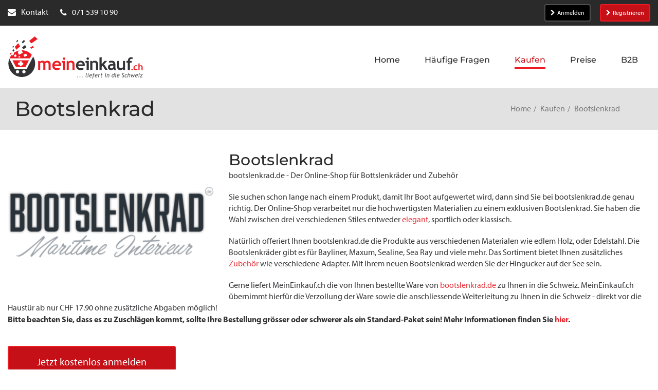

--- FILE ---
content_type: text/html; charset=utf-8
request_url: https://meineinkauf.ch/einkaufen/bootslenkrad-schweiz/
body_size: 21600
content:
<!DOCTYPE html>
<html lang="de">
<head>

<meta charset="utf-8">
<!-- 
	This website is powered by TYPO3 - inspiring people to share!
	TYPO3 is a free open source Content Management Framework initially created by Kasper Skaarhoj and licensed under GNU/GPL.
	TYPO3 is copyright 1998-2026 of Kasper Skaarhoj. Extensions are copyright of their respective owners.
	Information and contribution at https://typo3.org/
-->




<meta http-equiv="x-ua-compatible" content="IE=edge">
<meta name="generator" content="TYPO3 CMS">
<meta name="description" content="Über MeinEinkauf.ch können Schweizer Kunden Ware in deutschen Online-Shops bestellen und in die Schweiz senden lassen.">
<meta name="viewport" content="width=device-width">
<meta name="keywords" content="Online Shop, Online Shopping, Online kaufen, online bestellen, Einkaufen, Lieferung in die Schweiz, Lieferadresse Deutschland, Einkaufen in &quot;.de&quot;-Shops, Einkaufen in Deutschland, Paketversand aus Deutschland in die Schweiz, Lieferung aus &quot;.de&quot;-Shops in die Schweiz, Versand aller Amazon.de Sendungen in die Schweiz, Amazon Schweiz">
<meta name="twitter:card" content="summary">
<meta name="verification" content="30cd1dd7912aa33c55335b17a75d20eb">
<meta name="abstract" content="Über MeinEinkauf.ch können Sie online in Deutschland einkaufen und sich Artikel aus allen Online Shops (z.B. Amazon.de) direkt in die Schweiz senden lassen.">


<link rel="stylesheet" href="https://use.typekit.net/bau6tom.css" media="all">
<link rel="stylesheet" href="/_assets/2625d6f09313ad72c21036b4a9a534a2/Css/meineinkauf.min.css?1768557667" media="all">
<style>
/*<![CDATA[*/
<!-- 
/*InlineDefaultCss*/
/* default styles for extension "tx_frontend" */
    .ce-align-left { text-align: left; }
    .ce-align-center { text-align: center; }
    .ce-align-right { text-align: right; }

    .ce-table td, .ce-table th { vertical-align: top; }

    .ce-textpic, .ce-image, .ce-nowrap .ce-bodytext, .ce-gallery, .ce-row, .ce-uploads li, .ce-uploads div { overflow: hidden; }

    .ce-left .ce-gallery, .ce-column { float: left; }
    .ce-center .ce-outer { position: relative; float: right; right: 50%; }
    .ce-center .ce-inner { position: relative; float: right; right: -50%; }
    .ce-right .ce-gallery { float: right; }

    .ce-gallery figure { display: table; margin: 0; }
    .ce-gallery figcaption { display: table-caption; caption-side: bottom; }
    .ce-gallery img { display: block; }
    .ce-gallery iframe { border-width: 0; }
    .ce-border img,
    .ce-border iframe {
        border: 2px solid #000000;
        padding: 0px;
    }

    .ce-intext.ce-right .ce-gallery, .ce-intext.ce-left .ce-gallery, .ce-above .ce-gallery {
        margin-bottom: 10px;
    }
    .ce-image .ce-gallery { margin-bottom: 0; }
    .ce-intext.ce-right .ce-gallery { margin-left: 10px; }
    .ce-intext.ce-left .ce-gallery { margin-right: 10px; }
    .ce-below .ce-gallery { margin-top: 10px; }

    .ce-column { margin-right: 10px; }
    .ce-column:last-child { margin-right: 0; }

    .ce-row { margin-bottom: 10px; }
    .ce-row:last-child { margin-bottom: 0; }

    .ce-above .ce-bodytext { clear: both; }

    .ce-intext.ce-left ol, .ce-intext.ce-left ul { padding-left: 40px; overflow: auto; }

    /* Headline */
    .ce-headline-left { text-align: left; }
    .ce-headline-center { text-align: center; }
    .ce-headline-right { text-align: right; }

    /* Uploads */
    .ce-uploads { margin: 0; padding: 0; }
    .ce-uploads li { list-style: none outside none; margin: 1em 0; }
    .ce-uploads img { float: left; padding-right: 1em; vertical-align: top; }
    .ce-uploads span { display: block; }

    /* Table */
    .ce-table { width: 100%; max-width: 100%; }
    .ce-table th, .ce-table td { padding: 0.5em 0.75em; vertical-align: top; }
    .ce-table thead th { border-bottom: 2px solid #dadada; }
    .ce-table th, .ce-table td { border-top: 1px solid #dadada; }
    .ce-table-striped tbody tr:nth-of-type(odd) { background-color: rgba(0,0,0,.05); }
    .ce-table-bordered th, .ce-table-bordered td { border: 1px solid #dadada; }

    /* Space */
    .frame-space-before-extra-small { margin-top: 1em; }
    .frame-space-before-small { margin-top: 2em; }
    .frame-space-before-medium { margin-top: 3em; }
    .frame-space-before-large { margin-top: 4em; }
    .frame-space-before-extra-large { margin-top: 5em; }
    .frame-space-after-extra-small { margin-bottom: 1em; }
    .frame-space-after-small { margin-bottom: 2em; }
    .frame-space-after-medium { margin-bottom: 3em; }
    .frame-space-after-large { margin-bottom: 4em; }
    .frame-space-after-extra-large { margin-bottom: 5em; }

    /* Frame */
    .frame-ruler-before:before { content: ''; display: block; border-top: 1px solid rgba(0,0,0,0.25); margin-bottom: 2em; }
    .frame-ruler-after:after { content: ''; display: block; border-bottom: 1px solid rgba(0,0,0,0.25); margin-top: 2em; }
    .frame-indent { margin-left: 15%; margin-right: 15%; }
    .frame-indent-left { margin-left: 33%; }
    .frame-indent-right { margin-right: 33%; }

-->
/*]]>*/
</style>

<script type="importmap">{"imports":{"@typo3/core/":"/_assets/1ee1d3e909b58d32e30dcea666dd3224/JavaScript/","autosize":"/_assets/1ee1d3e909b58d32e30dcea666dd3224/JavaScript/Contrib/autosize.js?bust=7b04dc60ec6a56a6d2ceb9e4c518276ee7546acd","bootstrap":"/_assets/1ee1d3e909b58d32e30dcea666dd3224/JavaScript/Contrib/bootstrap.js?bust=7b04dc60ec6a56a6d2ceb9e4c518276ee7546acd","broadcastchannel.js":"/_assets/1ee1d3e909b58d32e30dcea666dd3224/JavaScript/Contrib/broadcastchannel.js?bust=7b04dc60ec6a56a6d2ceb9e4c518276ee7546acd","cropperjs":"/_assets/1ee1d3e909b58d32e30dcea666dd3224/JavaScript/Contrib/cropperjs.js?bust=7b04dc60ec6a56a6d2ceb9e4c518276ee7546acd","css-tree":"/_assets/1ee1d3e909b58d32e30dcea666dd3224/JavaScript/Contrib/css-tree.js?bust=7b04dc60ec6a56a6d2ceb9e4c518276ee7546acd","d3-dispatch":"/_assets/1ee1d3e909b58d32e30dcea666dd3224/JavaScript/Contrib/d3-dispatch.js?bust=7b04dc60ec6a56a6d2ceb9e4c518276ee7546acd","d3-drag":"/_assets/1ee1d3e909b58d32e30dcea666dd3224/JavaScript/Contrib/d3-drag.js?bust=7b04dc60ec6a56a6d2ceb9e4c518276ee7546acd","d3-selection":"/_assets/1ee1d3e909b58d32e30dcea666dd3224/JavaScript/Contrib/d3-selection.js?bust=7b04dc60ec6a56a6d2ceb9e4c518276ee7546acd","flatpickr":"/_assets/1ee1d3e909b58d32e30dcea666dd3224/JavaScript/Contrib/flatpickr.js?bust=7b04dc60ec6a56a6d2ceb9e4c518276ee7546acd","flatpickr/":"/_assets/1ee1d3e909b58d32e30dcea666dd3224/JavaScript/Contrib/flatpickr/","interactjs":"/_assets/1ee1d3e909b58d32e30dcea666dd3224/JavaScript/Contrib/interact.js?bust=7b04dc60ec6a56a6d2ceb9e4c518276ee7546acd","jquery":"/_assets/1ee1d3e909b58d32e30dcea666dd3224/JavaScript/Contrib/jquery.js?bust=7b04dc60ec6a56a6d2ceb9e4c518276ee7546acd","jquery/":"/_assets/1ee1d3e909b58d32e30dcea666dd3224/JavaScript/Contrib/jquery/","jquery/autocomplete.js":"/_assets/1ee1d3e909b58d32e30dcea666dd3224/JavaScript/Contrib/jquery.autocomplete.js?bust=7b04dc60ec6a56a6d2ceb9e4c518276ee7546acd","jquery-ui/":"/_assets/1ee1d3e909b58d32e30dcea666dd3224/JavaScript/Contrib/jquery-ui/","@lit/reactive-element":"/_assets/1ee1d3e909b58d32e30dcea666dd3224/JavaScript/Contrib/@lit/reactive-element/reactive-element.js?bust=7b04dc60ec6a56a6d2ceb9e4c518276ee7546acd","@lit/reactive-element/":"/_assets/1ee1d3e909b58d32e30dcea666dd3224/JavaScript/Contrib/@lit/reactive-element/","@lit/task":"/_assets/1ee1d3e909b58d32e30dcea666dd3224/JavaScript/Contrib/@lit/task/index.js?bust=7b04dc60ec6a56a6d2ceb9e4c518276ee7546acd","@lit/task/":"/_assets/1ee1d3e909b58d32e30dcea666dd3224/JavaScript/Contrib/@lit/task/","lit":"/_assets/1ee1d3e909b58d32e30dcea666dd3224/JavaScript/Contrib/lit/index.js?bust=7b04dc60ec6a56a6d2ceb9e4c518276ee7546acd","lit/":"/_assets/1ee1d3e909b58d32e30dcea666dd3224/JavaScript/Contrib/lit/","lit-element":"/_assets/1ee1d3e909b58d32e30dcea666dd3224/JavaScript/Contrib/lit-element/index.js?bust=7b04dc60ec6a56a6d2ceb9e4c518276ee7546acd","lit-element/":"/_assets/1ee1d3e909b58d32e30dcea666dd3224/JavaScript/Contrib/lit-element/","lit-html":"/_assets/1ee1d3e909b58d32e30dcea666dd3224/JavaScript/Contrib/lit-html/lit-html.js?bust=7b04dc60ec6a56a6d2ceb9e4c518276ee7546acd","lit-html/":"/_assets/1ee1d3e909b58d32e30dcea666dd3224/JavaScript/Contrib/lit-html/","luxon":"/_assets/1ee1d3e909b58d32e30dcea666dd3224/JavaScript/Contrib/luxon.js?bust=7b04dc60ec6a56a6d2ceb9e4c518276ee7546acd","nprogress":"/_assets/1ee1d3e909b58d32e30dcea666dd3224/JavaScript/Contrib/nprogress.js?bust=7b04dc60ec6a56a6d2ceb9e4c518276ee7546acd","sortablejs":"/_assets/1ee1d3e909b58d32e30dcea666dd3224/JavaScript/Contrib/sortablejs.js?bust=7b04dc60ec6a56a6d2ceb9e4c518276ee7546acd","tablesort.dotsep.js":"/_assets/1ee1d3e909b58d32e30dcea666dd3224/JavaScript/Contrib/tablesort.dotsep.js?bust=7b04dc60ec6a56a6d2ceb9e4c518276ee7546acd","tablesort.number.js":"/_assets/1ee1d3e909b58d32e30dcea666dd3224/JavaScript/Contrib/tablesort.number.js?bust=7b04dc60ec6a56a6d2ceb9e4c518276ee7546acd","tablesort":"/_assets/1ee1d3e909b58d32e30dcea666dd3224/JavaScript/Contrib/tablesort.js?bust=7b04dc60ec6a56a6d2ceb9e4c518276ee7546acd","taboverride":"/_assets/1ee1d3e909b58d32e30dcea666dd3224/JavaScript/Contrib/taboverride.js?bust=7b04dc60ec6a56a6d2ceb9e4c518276ee7546acd","@typo3/core/ajax/ajax-response.js":"/_assets/1ee1d3e909b58d32e30dcea666dd3224/JavaScript/ajax/ajax-response.js?bust=7b04dc60ec6a56a6d2ceb9e4c518276ee7546acd","@typo3/core/ajax/ajax-request.js":"/_assets/1ee1d3e909b58d32e30dcea666dd3224/JavaScript/ajax/ajax-request.js?bust=7b04dc60ec6a56a6d2ceb9e4c518276ee7546acd","@typo3/core/ajax/ajax-request-types.js":"/_assets/1ee1d3e909b58d32e30dcea666dd3224/JavaScript/ajax/ajax-request-types.js?bust=7b04dc60ec6a56a6d2ceb9e4c518276ee7546acd","@typo3/core/ajax/simple-response-interface.js":"/_assets/1ee1d3e909b58d32e30dcea666dd3224/JavaScript/ajax/simple-response-interface.js?bust=7b04dc60ec6a56a6d2ceb9e4c518276ee7546acd","@typo3/core/ajax/input-transformer.js":"/_assets/1ee1d3e909b58d32e30dcea666dd3224/JavaScript/ajax/input-transformer.js?bust=7b04dc60ec6a56a6d2ceb9e4c518276ee7546acd","@typo3/core/literals.js":"/_assets/1ee1d3e909b58d32e30dcea666dd3224/JavaScript/literals.js?bust=7b04dc60ec6a56a6d2ceb9e4c518276ee7546acd","@typo3/core/cache/dedupe-async-task.js":"/_assets/1ee1d3e909b58d32e30dcea666dd3224/JavaScript/cache/dedupe-async-task.js?bust=7b04dc60ec6a56a6d2ceb9e4c518276ee7546acd","@typo3/core/requirejs-loader.js":"/_assets/1ee1d3e909b58d32e30dcea666dd3224/JavaScript/requirejs-loader.js?bust=7b04dc60ec6a56a6d2ceb9e4c518276ee7546acd","@typo3/core/referrer-refresh.js":"/_assets/1ee1d3e909b58d32e30dcea666dd3224/JavaScript/referrer-refresh.js?bust=7b04dc60ec6a56a6d2ceb9e4c518276ee7546acd","@typo3/core/event/debounce-event.js":"/_assets/1ee1d3e909b58d32e30dcea666dd3224/JavaScript/event/debounce-event.js?bust=7b04dc60ec6a56a6d2ceb9e4c518276ee7546acd","@typo3/core/event/event-interface.js":"/_assets/1ee1d3e909b58d32e30dcea666dd3224/JavaScript/event/event-interface.js?bust=7b04dc60ec6a56a6d2ceb9e4c518276ee7546acd","@typo3/core/event/throttle-event.js":"/_assets/1ee1d3e909b58d32e30dcea666dd3224/JavaScript/event/throttle-event.js?bust=7b04dc60ec6a56a6d2ceb9e4c518276ee7546acd","@typo3/core/event/request-animation-frame-event.js":"/_assets/1ee1d3e909b58d32e30dcea666dd3224/JavaScript/event/request-animation-frame-event.js?bust=7b04dc60ec6a56a6d2ceb9e4c518276ee7546acd","@typo3/core/event/regular-event.js":"/_assets/1ee1d3e909b58d32e30dcea666dd3224/JavaScript/event/regular-event.js?bust=7b04dc60ec6a56a6d2ceb9e4c518276ee7546acd","@typo3/core/document-service.js":"/_assets/1ee1d3e909b58d32e30dcea666dd3224/JavaScript/document-service.js?bust=7b04dc60ec6a56a6d2ceb9e4c518276ee7546acd","@typo3/core/java-script-item-processor.js":"/_assets/1ee1d3e909b58d32e30dcea666dd3224/JavaScript/java-script-item-processor.js?bust=7b04dc60ec6a56a6d2ceb9e4c518276ee7546acd","@typo3/core/java-script-item-handler.js":"/_assets/1ee1d3e909b58d32e30dcea666dd3224/JavaScript/java-script-item-handler.js?bust=7b04dc60ec6a56a6d2ceb9e4c518276ee7546acd","@typo3/core/require-jsconfig-handler.js":"/_assets/1ee1d3e909b58d32e30dcea666dd3224/JavaScript/require-jsconfig-handler.js?bust=7b04dc60ec6a56a6d2ceb9e4c518276ee7546acd","@typo3/core/authentication/mfa-provider/totp.js":"/_assets/1ee1d3e909b58d32e30dcea666dd3224/JavaScript/authentication/mfa-provider/totp.js?bust=7b04dc60ec6a56a6d2ceb9e4c518276ee7546acd","@typo3/core/lit-helper.js":"/_assets/1ee1d3e909b58d32e30dcea666dd3224/JavaScript/lit-helper.js?bust=7b04dc60ec6a56a6d2ceb9e4c518276ee7546acd","@typo3/core/security-utility.js":"/_assets/1ee1d3e909b58d32e30dcea666dd3224/JavaScript/security-utility.js?bust=7b04dc60ec6a56a6d2ceb9e4c518276ee7546acd","flatpickr/plugins/shortcut-buttons.min.js":"/_assets/1ee1d3e909b58d32e30dcea666dd3224/JavaScript/Contrib/flatpickr/plugins/shortcut-buttons.min.js?bust=7b04dc60ec6a56a6d2ceb9e4c518276ee7546acd","flatpickr/locales.js":"/_assets/1ee1d3e909b58d32e30dcea666dd3224/JavaScript/Contrib/flatpickr/locales.js?bust=7b04dc60ec6a56a6d2ceb9e4c518276ee7546acd","jquery/minicolors.js":"/_assets/1ee1d3e909b58d32e30dcea666dd3224/JavaScript/Contrib/jquery/minicolors.js?bust=7b04dc60ec6a56a6d2ceb9e4c518276ee7546acd","jquery-ui/jquery-patch.js":"/_assets/1ee1d3e909b58d32e30dcea666dd3224/JavaScript/Contrib/jquery-ui/jquery-patch.js?bust=7b04dc60ec6a56a6d2ceb9e4c518276ee7546acd","jquery-ui/scroll-parent.js":"/_assets/1ee1d3e909b58d32e30dcea666dd3224/JavaScript/Contrib/jquery-ui/scroll-parent.js?bust=7b04dc60ec6a56a6d2ceb9e4c518276ee7546acd","jquery-ui/core.js":"/_assets/1ee1d3e909b58d32e30dcea666dd3224/JavaScript/Contrib/jquery-ui/core.js?bust=7b04dc60ec6a56a6d2ceb9e4c518276ee7546acd","jquery-ui/version.js":"/_assets/1ee1d3e909b58d32e30dcea666dd3224/JavaScript/Contrib/jquery-ui/version.js?bust=7b04dc60ec6a56a6d2ceb9e4c518276ee7546acd","jquery-ui/ie.js":"/_assets/1ee1d3e909b58d32e30dcea666dd3224/JavaScript/Contrib/jquery-ui/ie.js?bust=7b04dc60ec6a56a6d2ceb9e4c518276ee7546acd","jquery-ui/disable-selection.js":"/_assets/1ee1d3e909b58d32e30dcea666dd3224/JavaScript/Contrib/jquery-ui/disable-selection.js?bust=7b04dc60ec6a56a6d2ceb9e4c518276ee7546acd","jquery-ui/selectable.js":"/_assets/1ee1d3e909b58d32e30dcea666dd3224/JavaScript/Contrib/jquery-ui/selectable.js?bust=7b04dc60ec6a56a6d2ceb9e4c518276ee7546acd","jquery-ui/resizable.js":"/_assets/1ee1d3e909b58d32e30dcea666dd3224/JavaScript/Contrib/jquery-ui/resizable.js?bust=7b04dc60ec6a56a6d2ceb9e4c518276ee7546acd","jquery-ui/keycode.js":"/_assets/1ee1d3e909b58d32e30dcea666dd3224/JavaScript/Contrib/jquery-ui/keycode.js?bust=7b04dc60ec6a56a6d2ceb9e4c518276ee7546acd","jquery-ui/tabbable.js":"/_assets/1ee1d3e909b58d32e30dcea666dd3224/JavaScript/Contrib/jquery-ui/tabbable.js?bust=7b04dc60ec6a56a6d2ceb9e4c518276ee7546acd","jquery-ui/plugin.js":"/_assets/1ee1d3e909b58d32e30dcea666dd3224/JavaScript/Contrib/jquery-ui/plugin.js?bust=7b04dc60ec6a56a6d2ceb9e4c518276ee7546acd","jquery-ui/safe-blur.js":"/_assets/1ee1d3e909b58d32e30dcea666dd3224/JavaScript/Contrib/jquery-ui/safe-blur.js?bust=7b04dc60ec6a56a6d2ceb9e4c518276ee7546acd","jquery-ui/droppable.js":"/_assets/1ee1d3e909b58d32e30dcea666dd3224/JavaScript/Contrib/jquery-ui/droppable.js?bust=7b04dc60ec6a56a6d2ceb9e4c518276ee7546acd","jquery-ui/position.js":"/_assets/1ee1d3e909b58d32e30dcea666dd3224/JavaScript/Contrib/jquery-ui/position.js?bust=7b04dc60ec6a56a6d2ceb9e4c518276ee7546acd","jquery-ui/form.js":"/_assets/1ee1d3e909b58d32e30dcea666dd3224/JavaScript/Contrib/jquery-ui/form.js?bust=7b04dc60ec6a56a6d2ceb9e4c518276ee7546acd","jquery-ui/focusable.js":"/_assets/1ee1d3e909b58d32e30dcea666dd3224/JavaScript/Contrib/jquery-ui/focusable.js?bust=7b04dc60ec6a56a6d2ceb9e4c518276ee7546acd","jquery-ui/draggable.js":"/_assets/1ee1d3e909b58d32e30dcea666dd3224/JavaScript/Contrib/jquery-ui/draggable.js?bust=7b04dc60ec6a56a6d2ceb9e4c518276ee7546acd","jquery-ui/mouse.js":"/_assets/1ee1d3e909b58d32e30dcea666dd3224/JavaScript/Contrib/jquery-ui/mouse.js?bust=7b04dc60ec6a56a6d2ceb9e4c518276ee7546acd","jquery-ui/widget.js":"/_assets/1ee1d3e909b58d32e30dcea666dd3224/JavaScript/Contrib/jquery-ui/widget.js?bust=7b04dc60ec6a56a6d2ceb9e4c518276ee7546acd","jquery-ui/safe-active-element.js":"/_assets/1ee1d3e909b58d32e30dcea666dd3224/JavaScript/Contrib/jquery-ui/safe-active-element.js?bust=7b04dc60ec6a56a6d2ceb9e4c518276ee7546acd","jquery-ui/sortable.js":"/_assets/1ee1d3e909b58d32e30dcea666dd3224/JavaScript/Contrib/jquery-ui/sortable.js?bust=7b04dc60ec6a56a6d2ceb9e4c518276ee7546acd","jquery-ui/widgets/selectable.js":"/_assets/1ee1d3e909b58d32e30dcea666dd3224/JavaScript/Contrib/jquery-ui/widgets/selectable.js?bust=7b04dc60ec6a56a6d2ceb9e4c518276ee7546acd","jquery-ui/widgets/resizable.js":"/_assets/1ee1d3e909b58d32e30dcea666dd3224/JavaScript/Contrib/jquery-ui/widgets/resizable.js?bust=7b04dc60ec6a56a6d2ceb9e4c518276ee7546acd","jquery-ui/widgets/droppable.js":"/_assets/1ee1d3e909b58d32e30dcea666dd3224/JavaScript/Contrib/jquery-ui/widgets/droppable.js?bust=7b04dc60ec6a56a6d2ceb9e4c518276ee7546acd","jquery-ui/widgets/draggable.js":"/_assets/1ee1d3e909b58d32e30dcea666dd3224/JavaScript/Contrib/jquery-ui/widgets/draggable.js?bust=7b04dc60ec6a56a6d2ceb9e4c518276ee7546acd","jquery-ui/widgets/mouse.js":"/_assets/1ee1d3e909b58d32e30dcea666dd3224/JavaScript/Contrib/jquery-ui/widgets/mouse.js?bust=7b04dc60ec6a56a6d2ceb9e4c518276ee7546acd","jquery-ui/widgets/sortable.js":"/_assets/1ee1d3e909b58d32e30dcea666dd3224/JavaScript/Contrib/jquery-ui/widgets/sortable.js?bust=7b04dc60ec6a56a6d2ceb9e4c518276ee7546acd","jquery-ui/labels.js":"/_assets/1ee1d3e909b58d32e30dcea666dd3224/JavaScript/Contrib/jquery-ui/labels.js?bust=7b04dc60ec6a56a6d2ceb9e4c518276ee7546acd","jquery-ui/unique-id.js":"/_assets/1ee1d3e909b58d32e30dcea666dd3224/JavaScript/Contrib/jquery-ui/unique-id.js?bust=7b04dc60ec6a56a6d2ceb9e4c518276ee7546acd","jquery-ui/data.js":"/_assets/1ee1d3e909b58d32e30dcea666dd3224/JavaScript/Contrib/jquery-ui/data.js?bust=7b04dc60ec6a56a6d2ceb9e4c518276ee7546acd","@lit/reactive-element/css-tag.js":"/_assets/1ee1d3e909b58d32e30dcea666dd3224/JavaScript/Contrib/@lit/reactive-element/css-tag.js?bust=7b04dc60ec6a56a6d2ceb9e4c518276ee7546acd","@lit/reactive-element/reactive-element.js":"/_assets/1ee1d3e909b58d32e30dcea666dd3224/JavaScript/Contrib/@lit/reactive-element/reactive-element.js?bust=7b04dc60ec6a56a6d2ceb9e4c518276ee7546acd","@lit/reactive-element/polyfill-support.js":"/_assets/1ee1d3e909b58d32e30dcea666dd3224/JavaScript/Contrib/@lit/reactive-element/polyfill-support.js?bust=7b04dc60ec6a56a6d2ceb9e4c518276ee7546acd","@lit/reactive-element/decorators.js":"/_assets/1ee1d3e909b58d32e30dcea666dd3224/JavaScript/Contrib/@lit/reactive-element/decorators.js?bust=7b04dc60ec6a56a6d2ceb9e4c518276ee7546acd","@lit/reactive-element/decorators/query-assigned-elements.js":"/_assets/1ee1d3e909b58d32e30dcea666dd3224/JavaScript/Contrib/@lit/reactive-element/decorators/query-assigned-elements.js?bust=7b04dc60ec6a56a6d2ceb9e4c518276ee7546acd","@lit/reactive-element/decorators/state.js":"/_assets/1ee1d3e909b58d32e30dcea666dd3224/JavaScript/Contrib/@lit/reactive-element/decorators/state.js?bust=7b04dc60ec6a56a6d2ceb9e4c518276ee7546acd","@lit/reactive-element/decorators/query-async.js":"/_assets/1ee1d3e909b58d32e30dcea666dd3224/JavaScript/Contrib/@lit/reactive-element/decorators/query-async.js?bust=7b04dc60ec6a56a6d2ceb9e4c518276ee7546acd","@lit/reactive-element/decorators/custom-element.js":"/_assets/1ee1d3e909b58d32e30dcea666dd3224/JavaScript/Contrib/@lit/reactive-element/decorators/custom-element.js?bust=7b04dc60ec6a56a6d2ceb9e4c518276ee7546acd","@lit/reactive-element/decorators/base.js":"/_assets/1ee1d3e909b58d32e30dcea666dd3224/JavaScript/Contrib/@lit/reactive-element/decorators/base.js?bust=7b04dc60ec6a56a6d2ceb9e4c518276ee7546acd","@lit/reactive-element/decorators/event-options.js":"/_assets/1ee1d3e909b58d32e30dcea666dd3224/JavaScript/Contrib/@lit/reactive-element/decorators/event-options.js?bust=7b04dc60ec6a56a6d2ceb9e4c518276ee7546acd","@lit/reactive-element/decorators/query-assigned-nodes.js":"/_assets/1ee1d3e909b58d32e30dcea666dd3224/JavaScript/Contrib/@lit/reactive-element/decorators/query-assigned-nodes.js?bust=7b04dc60ec6a56a6d2ceb9e4c518276ee7546acd","@lit/reactive-element/decorators/query-all.js":"/_assets/1ee1d3e909b58d32e30dcea666dd3224/JavaScript/Contrib/@lit/reactive-element/decorators/query-all.js?bust=7b04dc60ec6a56a6d2ceb9e4c518276ee7546acd","@lit/reactive-element/decorators/property.js":"/_assets/1ee1d3e909b58d32e30dcea666dd3224/JavaScript/Contrib/@lit/reactive-element/decorators/property.js?bust=7b04dc60ec6a56a6d2ceb9e4c518276ee7546acd","@lit/reactive-element/decorators/query.js":"/_assets/1ee1d3e909b58d32e30dcea666dd3224/JavaScript/Contrib/@lit/reactive-element/decorators/query.js?bust=7b04dc60ec6a56a6d2ceb9e4c518276ee7546acd","@lit/reactive-element/reactive-controller.js":"/_assets/1ee1d3e909b58d32e30dcea666dd3224/JavaScript/Contrib/@lit/reactive-element/reactive-controller.js?bust=7b04dc60ec6a56a6d2ceb9e4c518276ee7546acd","@lit/task/deep-equals.js":"/_assets/1ee1d3e909b58d32e30dcea666dd3224/JavaScript/Contrib/@lit/task/deep-equals.js?bust=7b04dc60ec6a56a6d2ceb9e4c518276ee7546acd","@lit/task/task.js":"/_assets/1ee1d3e909b58d32e30dcea666dd3224/JavaScript/Contrib/@lit/task/task.js?bust=7b04dc60ec6a56a6d2ceb9e4c518276ee7546acd","@lit/task/index.js":"/_assets/1ee1d3e909b58d32e30dcea666dd3224/JavaScript/Contrib/@lit/task/index.js?bust=7b04dc60ec6a56a6d2ceb9e4c518276ee7546acd","lit/static-html.js":"/_assets/1ee1d3e909b58d32e30dcea666dd3224/JavaScript/Contrib/lit/static-html.js?bust=7b04dc60ec6a56a6d2ceb9e4c518276ee7546acd","lit/directives/template-content.js":"/_assets/1ee1d3e909b58d32e30dcea666dd3224/JavaScript/Contrib/lit/directives/template-content.js?bust=7b04dc60ec6a56a6d2ceb9e4c518276ee7546acd","lit/directives/cache.js":"/_assets/1ee1d3e909b58d32e30dcea666dd3224/JavaScript/Contrib/lit/directives/cache.js?bust=7b04dc60ec6a56a6d2ceb9e4c518276ee7546acd","lit/directives/unsafe-mathml.js":"/_assets/1ee1d3e909b58d32e30dcea666dd3224/JavaScript/Contrib/lit/directives/unsafe-mathml.js?bust=7b04dc60ec6a56a6d2ceb9e4c518276ee7546acd","lit/directives/live.js":"/_assets/1ee1d3e909b58d32e30dcea666dd3224/JavaScript/Contrib/lit/directives/live.js?bust=7b04dc60ec6a56a6d2ceb9e4c518276ee7546acd","lit/directives/if-defined.js":"/_assets/1ee1d3e909b58d32e30dcea666dd3224/JavaScript/Contrib/lit/directives/if-defined.js?bust=7b04dc60ec6a56a6d2ceb9e4c518276ee7546acd","lit/directives/guard.js":"/_assets/1ee1d3e909b58d32e30dcea666dd3224/JavaScript/Contrib/lit/directives/guard.js?bust=7b04dc60ec6a56a6d2ceb9e4c518276ee7546acd","lit/directives/ref.js":"/_assets/1ee1d3e909b58d32e30dcea666dd3224/JavaScript/Contrib/lit/directives/ref.js?bust=7b04dc60ec6a56a6d2ceb9e4c518276ee7546acd","lit/directives/join.js":"/_assets/1ee1d3e909b58d32e30dcea666dd3224/JavaScript/Contrib/lit/directives/join.js?bust=7b04dc60ec6a56a6d2ceb9e4c518276ee7546acd","lit/directives/repeat.js":"/_assets/1ee1d3e909b58d32e30dcea666dd3224/JavaScript/Contrib/lit/directives/repeat.js?bust=7b04dc60ec6a56a6d2ceb9e4c518276ee7546acd","lit/directives/style-map.js":"/_assets/1ee1d3e909b58d32e30dcea666dd3224/JavaScript/Contrib/lit/directives/style-map.js?bust=7b04dc60ec6a56a6d2ceb9e4c518276ee7546acd","lit/directives/until.js":"/_assets/1ee1d3e909b58d32e30dcea666dd3224/JavaScript/Contrib/lit/directives/until.js?bust=7b04dc60ec6a56a6d2ceb9e4c518276ee7546acd","lit/directives/async-replace.js":"/_assets/1ee1d3e909b58d32e30dcea666dd3224/JavaScript/Contrib/lit/directives/async-replace.js?bust=7b04dc60ec6a56a6d2ceb9e4c518276ee7546acd","lit/directives/class-map.js":"/_assets/1ee1d3e909b58d32e30dcea666dd3224/JavaScript/Contrib/lit/directives/class-map.js?bust=7b04dc60ec6a56a6d2ceb9e4c518276ee7546acd","lit/directives/async-append.js":"/_assets/1ee1d3e909b58d32e30dcea666dd3224/JavaScript/Contrib/lit/directives/async-append.js?bust=7b04dc60ec6a56a6d2ceb9e4c518276ee7546acd","lit/directives/keyed.js":"/_assets/1ee1d3e909b58d32e30dcea666dd3224/JavaScript/Contrib/lit/directives/keyed.js?bust=7b04dc60ec6a56a6d2ceb9e4c518276ee7546acd","lit/directives/when.js":"/_assets/1ee1d3e909b58d32e30dcea666dd3224/JavaScript/Contrib/lit/directives/when.js?bust=7b04dc60ec6a56a6d2ceb9e4c518276ee7546acd","lit/directives/unsafe-svg.js":"/_assets/1ee1d3e909b58d32e30dcea666dd3224/JavaScript/Contrib/lit/directives/unsafe-svg.js?bust=7b04dc60ec6a56a6d2ceb9e4c518276ee7546acd","lit/directives/range.js":"/_assets/1ee1d3e909b58d32e30dcea666dd3224/JavaScript/Contrib/lit/directives/range.js?bust=7b04dc60ec6a56a6d2ceb9e4c518276ee7546acd","lit/directives/choose.js":"/_assets/1ee1d3e909b58d32e30dcea666dd3224/JavaScript/Contrib/lit/directives/choose.js?bust=7b04dc60ec6a56a6d2ceb9e4c518276ee7546acd","lit/directives/unsafe-html.js":"/_assets/1ee1d3e909b58d32e30dcea666dd3224/JavaScript/Contrib/lit/directives/unsafe-html.js?bust=7b04dc60ec6a56a6d2ceb9e4c518276ee7546acd","lit/directives/map.js":"/_assets/1ee1d3e909b58d32e30dcea666dd3224/JavaScript/Contrib/lit/directives/map.js?bust=7b04dc60ec6a56a6d2ceb9e4c518276ee7546acd","lit/async-directive.js":"/_assets/1ee1d3e909b58d32e30dcea666dd3224/JavaScript/Contrib/lit/async-directive.js?bust=7b04dc60ec6a56a6d2ceb9e4c518276ee7546acd","lit/html.js":"/_assets/1ee1d3e909b58d32e30dcea666dd3224/JavaScript/Contrib/lit/html.js?bust=7b04dc60ec6a56a6d2ceb9e4c518276ee7546acd","lit/directive-helpers.js":"/_assets/1ee1d3e909b58d32e30dcea666dd3224/JavaScript/Contrib/lit/directive-helpers.js?bust=7b04dc60ec6a56a6d2ceb9e4c518276ee7546acd","lit/polyfill-support.js":"/_assets/1ee1d3e909b58d32e30dcea666dd3224/JavaScript/Contrib/lit/polyfill-support.js?bust=7b04dc60ec6a56a6d2ceb9e4c518276ee7546acd","lit/directive.js":"/_assets/1ee1d3e909b58d32e30dcea666dd3224/JavaScript/Contrib/lit/directive.js?bust=7b04dc60ec6a56a6d2ceb9e4c518276ee7546acd","lit/decorators.js":"/_assets/1ee1d3e909b58d32e30dcea666dd3224/JavaScript/Contrib/lit/decorators.js?bust=7b04dc60ec6a56a6d2ceb9e4c518276ee7546acd","lit/decorators/query-assigned-elements.js":"/_assets/1ee1d3e909b58d32e30dcea666dd3224/JavaScript/Contrib/lit/decorators/query-assigned-elements.js?bust=7b04dc60ec6a56a6d2ceb9e4c518276ee7546acd","lit/decorators/state.js":"/_assets/1ee1d3e909b58d32e30dcea666dd3224/JavaScript/Contrib/lit/decorators/state.js?bust=7b04dc60ec6a56a6d2ceb9e4c518276ee7546acd","lit/decorators/query-async.js":"/_assets/1ee1d3e909b58d32e30dcea666dd3224/JavaScript/Contrib/lit/decorators/query-async.js?bust=7b04dc60ec6a56a6d2ceb9e4c518276ee7546acd","lit/decorators/custom-element.js":"/_assets/1ee1d3e909b58d32e30dcea666dd3224/JavaScript/Contrib/lit/decorators/custom-element.js?bust=7b04dc60ec6a56a6d2ceb9e4c518276ee7546acd","lit/decorators/event-options.js":"/_assets/1ee1d3e909b58d32e30dcea666dd3224/JavaScript/Contrib/lit/decorators/event-options.js?bust=7b04dc60ec6a56a6d2ceb9e4c518276ee7546acd","lit/decorators/query-assigned-nodes.js":"/_assets/1ee1d3e909b58d32e30dcea666dd3224/JavaScript/Contrib/lit/decorators/query-assigned-nodes.js?bust=7b04dc60ec6a56a6d2ceb9e4c518276ee7546acd","lit/decorators/query-all.js":"/_assets/1ee1d3e909b58d32e30dcea666dd3224/JavaScript/Contrib/lit/decorators/query-all.js?bust=7b04dc60ec6a56a6d2ceb9e4c518276ee7546acd","lit/decorators/property.js":"/_assets/1ee1d3e909b58d32e30dcea666dd3224/JavaScript/Contrib/lit/decorators/property.js?bust=7b04dc60ec6a56a6d2ceb9e4c518276ee7546acd","lit/decorators/query.js":"/_assets/1ee1d3e909b58d32e30dcea666dd3224/JavaScript/Contrib/lit/decorators/query.js?bust=7b04dc60ec6a56a6d2ceb9e4c518276ee7546acd","lit/index.js":"/_assets/1ee1d3e909b58d32e30dcea666dd3224/JavaScript/Contrib/lit/index.js?bust=7b04dc60ec6a56a6d2ceb9e4c518276ee7546acd","lit-element/private-ssr-support.js":"/_assets/1ee1d3e909b58d32e30dcea666dd3224/JavaScript/Contrib/lit-element/private-ssr-support.js?bust=7b04dc60ec6a56a6d2ceb9e4c518276ee7546acd","lit-element/polyfill-support.js":"/_assets/1ee1d3e909b58d32e30dcea666dd3224/JavaScript/Contrib/lit-element/polyfill-support.js?bust=7b04dc60ec6a56a6d2ceb9e4c518276ee7546acd","lit-element/decorators.js":"/_assets/1ee1d3e909b58d32e30dcea666dd3224/JavaScript/Contrib/lit-element/decorators.js?bust=7b04dc60ec6a56a6d2ceb9e4c518276ee7546acd","lit-element/decorators/query-assigned-elements.js":"/_assets/1ee1d3e909b58d32e30dcea666dd3224/JavaScript/Contrib/lit-element/decorators/query-assigned-elements.js?bust=7b04dc60ec6a56a6d2ceb9e4c518276ee7546acd","lit-element/decorators/state.js":"/_assets/1ee1d3e909b58d32e30dcea666dd3224/JavaScript/Contrib/lit-element/decorators/state.js?bust=7b04dc60ec6a56a6d2ceb9e4c518276ee7546acd","lit-element/decorators/query-async.js":"/_assets/1ee1d3e909b58d32e30dcea666dd3224/JavaScript/Contrib/lit-element/decorators/query-async.js?bust=7b04dc60ec6a56a6d2ceb9e4c518276ee7546acd","lit-element/decorators/custom-element.js":"/_assets/1ee1d3e909b58d32e30dcea666dd3224/JavaScript/Contrib/lit-element/decorators/custom-element.js?bust=7b04dc60ec6a56a6d2ceb9e4c518276ee7546acd","lit-element/decorators/event-options.js":"/_assets/1ee1d3e909b58d32e30dcea666dd3224/JavaScript/Contrib/lit-element/decorators/event-options.js?bust=7b04dc60ec6a56a6d2ceb9e4c518276ee7546acd","lit-element/decorators/query-assigned-nodes.js":"/_assets/1ee1d3e909b58d32e30dcea666dd3224/JavaScript/Contrib/lit-element/decorators/query-assigned-nodes.js?bust=7b04dc60ec6a56a6d2ceb9e4c518276ee7546acd","lit-element/decorators/query-all.js":"/_assets/1ee1d3e909b58d32e30dcea666dd3224/JavaScript/Contrib/lit-element/decorators/query-all.js?bust=7b04dc60ec6a56a6d2ceb9e4c518276ee7546acd","lit-element/decorators/property.js":"/_assets/1ee1d3e909b58d32e30dcea666dd3224/JavaScript/Contrib/lit-element/decorators/property.js?bust=7b04dc60ec6a56a6d2ceb9e4c518276ee7546acd","lit-element/decorators/query.js":"/_assets/1ee1d3e909b58d32e30dcea666dd3224/JavaScript/Contrib/lit-element/decorators/query.js?bust=7b04dc60ec6a56a6d2ceb9e4c518276ee7546acd","lit-element/lit-element.js":"/_assets/1ee1d3e909b58d32e30dcea666dd3224/JavaScript/Contrib/lit-element/lit-element.js?bust=7b04dc60ec6a56a6d2ceb9e4c518276ee7546acd","lit-element/index.js":"/_assets/1ee1d3e909b58d32e30dcea666dd3224/JavaScript/Contrib/lit-element/index.js?bust=7b04dc60ec6a56a6d2ceb9e4c518276ee7546acd","lit-html/private-ssr-support.js":"/_assets/1ee1d3e909b58d32e30dcea666dd3224/JavaScript/Contrib/lit-html/private-ssr-support.js?bust=7b04dc60ec6a56a6d2ceb9e4c518276ee7546acd","lit-html/is-server.js":"/_assets/1ee1d3e909b58d32e30dcea666dd3224/JavaScript/Contrib/lit-html/is-server.js?bust=7b04dc60ec6a56a6d2ceb9e4c518276ee7546acd","lit-html/directives/template-content.js":"/_assets/1ee1d3e909b58d32e30dcea666dd3224/JavaScript/Contrib/lit-html/directives/template-content.js?bust=7b04dc60ec6a56a6d2ceb9e4c518276ee7546acd","lit-html/directives/cache.js":"/_assets/1ee1d3e909b58d32e30dcea666dd3224/JavaScript/Contrib/lit-html/directives/cache.js?bust=7b04dc60ec6a56a6d2ceb9e4c518276ee7546acd","lit-html/directives/unsafe-mathml.js":"/_assets/1ee1d3e909b58d32e30dcea666dd3224/JavaScript/Contrib/lit-html/directives/unsafe-mathml.js?bust=7b04dc60ec6a56a6d2ceb9e4c518276ee7546acd","lit-html/directives/live.js":"/_assets/1ee1d3e909b58d32e30dcea666dd3224/JavaScript/Contrib/lit-html/directives/live.js?bust=7b04dc60ec6a56a6d2ceb9e4c518276ee7546acd","lit-html/directives/if-defined.js":"/_assets/1ee1d3e909b58d32e30dcea666dd3224/JavaScript/Contrib/lit-html/directives/if-defined.js?bust=7b04dc60ec6a56a6d2ceb9e4c518276ee7546acd","lit-html/directives/guard.js":"/_assets/1ee1d3e909b58d32e30dcea666dd3224/JavaScript/Contrib/lit-html/directives/guard.js?bust=7b04dc60ec6a56a6d2ceb9e4c518276ee7546acd","lit-html/directives/ref.js":"/_assets/1ee1d3e909b58d32e30dcea666dd3224/JavaScript/Contrib/lit-html/directives/ref.js?bust=7b04dc60ec6a56a6d2ceb9e4c518276ee7546acd","lit-html/directives/join.js":"/_assets/1ee1d3e909b58d32e30dcea666dd3224/JavaScript/Contrib/lit-html/directives/join.js?bust=7b04dc60ec6a56a6d2ceb9e4c518276ee7546acd","lit-html/directives/repeat.js":"/_assets/1ee1d3e909b58d32e30dcea666dd3224/JavaScript/Contrib/lit-html/directives/repeat.js?bust=7b04dc60ec6a56a6d2ceb9e4c518276ee7546acd","lit-html/directives/style-map.js":"/_assets/1ee1d3e909b58d32e30dcea666dd3224/JavaScript/Contrib/lit-html/directives/style-map.js?bust=7b04dc60ec6a56a6d2ceb9e4c518276ee7546acd","lit-html/directives/until.js":"/_assets/1ee1d3e909b58d32e30dcea666dd3224/JavaScript/Contrib/lit-html/directives/until.js?bust=7b04dc60ec6a56a6d2ceb9e4c518276ee7546acd","lit-html/directives/private-async-helpers.js":"/_assets/1ee1d3e909b58d32e30dcea666dd3224/JavaScript/Contrib/lit-html/directives/private-async-helpers.js?bust=7b04dc60ec6a56a6d2ceb9e4c518276ee7546acd","lit-html/directives/async-replace.js":"/_assets/1ee1d3e909b58d32e30dcea666dd3224/JavaScript/Contrib/lit-html/directives/async-replace.js?bust=7b04dc60ec6a56a6d2ceb9e4c518276ee7546acd","lit-html/directives/class-map.js":"/_assets/1ee1d3e909b58d32e30dcea666dd3224/JavaScript/Contrib/lit-html/directives/class-map.js?bust=7b04dc60ec6a56a6d2ceb9e4c518276ee7546acd","lit-html/directives/async-append.js":"/_assets/1ee1d3e909b58d32e30dcea666dd3224/JavaScript/Contrib/lit-html/directives/async-append.js?bust=7b04dc60ec6a56a6d2ceb9e4c518276ee7546acd","lit-html/directives/keyed.js":"/_assets/1ee1d3e909b58d32e30dcea666dd3224/JavaScript/Contrib/lit-html/directives/keyed.js?bust=7b04dc60ec6a56a6d2ceb9e4c518276ee7546acd","lit-html/directives/when.js":"/_assets/1ee1d3e909b58d32e30dcea666dd3224/JavaScript/Contrib/lit-html/directives/when.js?bust=7b04dc60ec6a56a6d2ceb9e4c518276ee7546acd","lit-html/directives/unsafe-svg.js":"/_assets/1ee1d3e909b58d32e30dcea666dd3224/JavaScript/Contrib/lit-html/directives/unsafe-svg.js?bust=7b04dc60ec6a56a6d2ceb9e4c518276ee7546acd","lit-html/directives/range.js":"/_assets/1ee1d3e909b58d32e30dcea666dd3224/JavaScript/Contrib/lit-html/directives/range.js?bust=7b04dc60ec6a56a6d2ceb9e4c518276ee7546acd","lit-html/directives/choose.js":"/_assets/1ee1d3e909b58d32e30dcea666dd3224/JavaScript/Contrib/lit-html/directives/choose.js?bust=7b04dc60ec6a56a6d2ceb9e4c518276ee7546acd","lit-html/directives/unsafe-html.js":"/_assets/1ee1d3e909b58d32e30dcea666dd3224/JavaScript/Contrib/lit-html/directives/unsafe-html.js?bust=7b04dc60ec6a56a6d2ceb9e4c518276ee7546acd","lit-html/directives/map.js":"/_assets/1ee1d3e909b58d32e30dcea666dd3224/JavaScript/Contrib/lit-html/directives/map.js?bust=7b04dc60ec6a56a6d2ceb9e4c518276ee7546acd","lit-html/lit-html.js":"/_assets/1ee1d3e909b58d32e30dcea666dd3224/JavaScript/Contrib/lit-html/lit-html.js?bust=7b04dc60ec6a56a6d2ceb9e4c518276ee7546acd","lit-html/async-directive.js":"/_assets/1ee1d3e909b58d32e30dcea666dd3224/JavaScript/Contrib/lit-html/async-directive.js?bust=7b04dc60ec6a56a6d2ceb9e4c518276ee7546acd","lit-html/directive-helpers.js":"/_assets/1ee1d3e909b58d32e30dcea666dd3224/JavaScript/Contrib/lit-html/directive-helpers.js?bust=7b04dc60ec6a56a6d2ceb9e4c518276ee7546acd","lit-html/polyfill-support.js":"/_assets/1ee1d3e909b58d32e30dcea666dd3224/JavaScript/Contrib/lit-html/polyfill-support.js?bust=7b04dc60ec6a56a6d2ceb9e4c518276ee7546acd","lit-html/directive.js":"/_assets/1ee1d3e909b58d32e30dcea666dd3224/JavaScript/Contrib/lit-html/directive.js?bust=7b04dc60ec6a56a6d2ceb9e4c518276ee7546acd","lit-html/static.js":"/_assets/1ee1d3e909b58d32e30dcea666dd3224/JavaScript/Contrib/lit-html/static.js?bust=7b04dc60ec6a56a6d2ceb9e4c518276ee7546acd","@typo3/backend/":"/_assets/081fa96a07de1dccb64a8a83e1567439/JavaScript/","@typo3/backend/contrib/mark.js":"/_assets/081fa96a07de1dccb64a8a83e1567439/JavaScript/Contrib/markjs.js?bust=7b04dc60ec6a56a6d2ceb9e4c518276ee7546acd","lodash-es":"/_assets/081fa96a07de1dccb64a8a83e1567439/JavaScript/Contrib/lodash-es.js?bust=7b04dc60ec6a56a6d2ceb9e4c518276ee7546acd","@typo3/backend/element/immediate-action-element.js":"/_assets/081fa96a07de1dccb64a8a83e1567439/JavaScript/element/immediate-action-element.js?bust=7b04dc60ec6a56a6d2ceb9e4c518276ee7546acd","@typo3/backend/element/editable-page-title.js":"/_assets/081fa96a07de1dccb64a8a83e1567439/JavaScript/element/editable-page-title.js?bust=7b04dc60ec6a56a6d2ceb9e4c518276ee7546acd","@typo3/backend/element/draggable-resizable-element.js":"/_assets/081fa96a07de1dccb64a8a83e1567439/JavaScript/element/draggable-resizable-element.js?bust=7b04dc60ec6a56a6d2ceb9e4c518276ee7546acd","@typo3/backend/element/icon-element.js":"/_assets/081fa96a07de1dccb64a8a83e1567439/JavaScript/element/icon-element.js?bust=7b04dc60ec6a56a6d2ceb9e4c518276ee7546acd","@typo3/backend/element/spinner-element.js":"/_assets/081fa96a07de1dccb64a8a83e1567439/JavaScript/element/spinner-element.js?bust=7b04dc60ec6a56a6d2ceb9e4c518276ee7546acd","@typo3/backend/record-search.js":"/_assets/081fa96a07de1dccb64a8a83e1567439/JavaScript/record-search.js?bust=7b04dc60ec6a56a6d2ceb9e4c518276ee7546acd","@typo3/backend/viewport/resizable-navigation.js":"/_assets/081fa96a07de1dccb64a8a83e1567439/JavaScript/viewport/resizable-navigation.js?bust=7b04dc60ec6a56a6d2ceb9e4c518276ee7546acd","@typo3/backend/viewport/loader.js":"/_assets/081fa96a07de1dccb64a8a83e1567439/JavaScript/viewport/loader.js?bust=7b04dc60ec6a56a6d2ceb9e4c518276ee7546acd","@typo3/backend/viewport/navigation-container.js":"/_assets/081fa96a07de1dccb64a8a83e1567439/JavaScript/viewport/navigation-container.js?bust=7b04dc60ec6a56a6d2ceb9e4c518276ee7546acd","@typo3/backend/viewport/toolbar.js":"/_assets/081fa96a07de1dccb64a8a83e1567439/JavaScript/viewport/toolbar.js?bust=7b04dc60ec6a56a6d2ceb9e4c518276ee7546acd","@typo3/backend/viewport/abstract-container.js":"/_assets/081fa96a07de1dccb64a8a83e1567439/JavaScript/viewport/abstract-container.js?bust=7b04dc60ec6a56a6d2ceb9e4c518276ee7546acd","@typo3/backend/viewport/topbar.js":"/_assets/081fa96a07de1dccb64a8a83e1567439/JavaScript/viewport/topbar.js?bust=7b04dc60ec6a56a6d2ceb9e4c518276ee7546acd","@typo3/backend/viewport/content-container.js":"/_assets/081fa96a07de1dccb64a8a83e1567439/JavaScript/viewport/content-container.js?bust=7b04dc60ec6a56a6d2ceb9e4c518276ee7546acd","@typo3/backend/login.js":"/_assets/081fa96a07de1dccb64a8a83e1567439/JavaScript/login.js?bust=7b04dc60ec6a56a6d2ceb9e4c518276ee7546acd","@typo3/backend/document-save-actions.js":"/_assets/081fa96a07de1dccb64a8a83e1567439/JavaScript/document-save-actions.js?bust=7b04dc60ec6a56a6d2ceb9e4c518276ee7546acd","@typo3/backend/security/element/sudo-mode.js":"/_assets/081fa96a07de1dccb64a8a83e1567439/JavaScript/security/element/sudo-mode.js?bust=7b04dc60ec6a56a6d2ceb9e4c518276ee7546acd","@typo3/backend/security/element/csp-reports.js":"/_assets/081fa96a07de1dccb64a8a83e1567439/JavaScript/security/element/csp-reports.js?bust=7b04dc60ec6a56a6d2ceb9e4c518276ee7546acd","@typo3/backend/security/sudo-mode-interceptor.js":"/_assets/081fa96a07de1dccb64a8a83e1567439/JavaScript/security/sudo-mode-interceptor.js?bust=7b04dc60ec6a56a6d2ceb9e4c518276ee7546acd","@typo3/backend/modal.js":"/_assets/081fa96a07de1dccb64a8a83e1567439/JavaScript/modal.js?bust=7b04dc60ec6a56a6d2ceb9e4c518276ee7546acd","@typo3/backend/clipboard-panel.js":"/_assets/081fa96a07de1dccb64a8a83e1567439/JavaScript/clipboard-panel.js?bust=7b04dc60ec6a56a6d2ceb9e4c518276ee7546acd","@typo3/backend/backend-exception.js":"/_assets/081fa96a07de1dccb64a8a83e1567439/JavaScript/backend-exception.js?bust=7b04dc60ec6a56a6d2ceb9e4c518276ee7546acd","@typo3/backend/column-selector-button.js":"/_assets/081fa96a07de1dccb64a8a83e1567439/JavaScript/column-selector-button.js?bust=7b04dc60ec6a56a6d2ceb9e4c518276ee7546acd","@typo3/backend/ajax-data-handler/response-interface.js":"/_assets/081fa96a07de1dccb64a8a83e1567439/JavaScript/ajax-data-handler/response-interface.js?bust=7b04dc60ec6a56a6d2ceb9e4c518276ee7546acd","@typo3/backend/ajax-data-handler/message-interface.js":"/_assets/081fa96a07de1dccb64a8a83e1567439/JavaScript/ajax-data-handler/message-interface.js?bust=7b04dc60ec6a56a6d2ceb9e4c518276ee7546acd","@typo3/backend/offset.js":"/_assets/081fa96a07de1dccb64a8a83e1567439/JavaScript/offset.js?bust=7b04dc60ec6a56a6d2ceb9e4c518276ee7546acd","@typo3/backend/pagetsconfig/pagetsconfig-includes.js":"/_assets/081fa96a07de1dccb64a8a83e1567439/JavaScript/pagetsconfig/pagetsconfig-includes.js?bust=7b04dc60ec6a56a6d2ceb9e4c518276ee7546acd","@typo3/backend/online-media.js":"/_assets/081fa96a07de1dccb64a8a83e1567439/JavaScript/online-media.js?bust=7b04dc60ec6a56a6d2ceb9e4c518276ee7546acd","@typo3/backend/url-link-handler.js":"/_assets/081fa96a07de1dccb64a8a83e1567439/JavaScript/url-link-handler.js?bust=7b04dc60ec6a56a6d2ceb9e4c518276ee7546acd","@typo3/backend/form-engine-review.js":"/_assets/081fa96a07de1dccb64a8a83e1567439/JavaScript/form-engine-review.js?bust=7b04dc60ec6a56a6d2ceb9e4c518276ee7546acd","@typo3/backend/svg-tree.js":"/_assets/081fa96a07de1dccb64a8a83e1567439/JavaScript/svg-tree.js?bust=7b04dc60ec6a56a6d2ceb9e4c518276ee7546acd","@typo3/backend/window-manager.js":"/_assets/081fa96a07de1dccb64a8a83e1567439/JavaScript/window-manager.js?bust=7b04dc60ec6a56a6d2ceb9e4c518276ee7546acd","@typo3/backend/document-header.js":"/_assets/081fa96a07de1dccb64a8a83e1567439/JavaScript/document-header.js?bust=7b04dc60ec6a56a6d2ceb9e4c518276ee7546acd","@typo3/backend/form-engine.js":"/_assets/081fa96a07de1dccb64a8a83e1567439/JavaScript/form-engine.js?bust=7b04dc60ec6a56a6d2ceb9e4c518276ee7546acd","@typo3/backend/live-search/element/provider/default-result-item.js":"/_assets/081fa96a07de1dccb64a8a83e1567439/JavaScript/live-search/element/provider/default-result-item.js?bust=7b04dc60ec6a56a6d2ceb9e4c518276ee7546acd","@typo3/backend/live-search/element/provider/page-provider-result-item.js":"/_assets/081fa96a07de1dccb64a8a83e1567439/JavaScript/live-search/element/provider/page-provider-result-item.js?bust=7b04dc60ec6a56a6d2ceb9e4c518276ee7546acd","@typo3/backend/live-search/element/backend-search.js":"/_assets/081fa96a07de1dccb64a8a83e1567439/JavaScript/live-search/element/backend-search.js?bust=7b04dc60ec6a56a6d2ceb9e4c518276ee7546acd","@typo3/backend/live-search/element/search-option-item.js":"/_assets/081fa96a07de1dccb64a8a83e1567439/JavaScript/live-search/element/search-option-item.js?bust=7b04dc60ec6a56a6d2ceb9e4c518276ee7546acd","@typo3/backend/live-search/element/result/result-pagination.js":"/_assets/081fa96a07de1dccb64a8a83e1567439/JavaScript/live-search/element/result/result-pagination.js?bust=7b04dc60ec6a56a6d2ceb9e4c518276ee7546acd","@typo3/backend/live-search/element/result/item/item.js":"/_assets/081fa96a07de1dccb64a8a83e1567439/JavaScript/live-search/element/result/item/item.js?bust=7b04dc60ec6a56a6d2ceb9e4c518276ee7546acd","@typo3/backend/live-search/element/result/item/action/action-container.js":"/_assets/081fa96a07de1dccb64a8a83e1567439/JavaScript/live-search/element/result/item/action/action-container.js?bust=7b04dc60ec6a56a6d2ceb9e4c518276ee7546acd","@typo3/backend/live-search/element/result/item/action/action.js":"/_assets/081fa96a07de1dccb64a8a83e1567439/JavaScript/live-search/element/result/item/action/action.js?bust=7b04dc60ec6a56a6d2ceb9e4c518276ee7546acd","@typo3/backend/live-search/element/result/item/item-container.js":"/_assets/081fa96a07de1dccb64a8a83e1567439/JavaScript/live-search/element/result/item/item-container.js?bust=7b04dc60ec6a56a6d2ceb9e4c518276ee7546acd","@typo3/backend/live-search/element/result/result-container.js":"/_assets/081fa96a07de1dccb64a8a83e1567439/JavaScript/live-search/element/result/result-container.js?bust=7b04dc60ec6a56a6d2ceb9e4c518276ee7546acd","@typo3/backend/live-search/element/result/result-detail-container.js":"/_assets/081fa96a07de1dccb64a8a83e1567439/JavaScript/live-search/element/result/result-detail-container.js?bust=7b04dc60ec6a56a6d2ceb9e4c518276ee7546acd","@typo3/backend/live-search/result-types/default-result-type.js":"/_assets/081fa96a07de1dccb64a8a83e1567439/JavaScript/live-search/result-types/default-result-type.js?bust=7b04dc60ec6a56a6d2ceb9e4c518276ee7546acd","@typo3/backend/live-search/result-types/page-result-type.js":"/_assets/081fa96a07de1dccb64a8a83e1567439/JavaScript/live-search/result-types/page-result-type.js?bust=7b04dc60ec6a56a6d2ceb9e4c518276ee7546acd","@typo3/backend/live-search/live-search-shortcut.js":"/_assets/081fa96a07de1dccb64a8a83e1567439/JavaScript/live-search/live-search-shortcut.js?bust=7b04dc60ec6a56a6d2ceb9e4c518276ee7546acd","@typo3/backend/live-search/live-search-configurator.js":"/_assets/081fa96a07de1dccb64a8a83e1567439/JavaScript/live-search/live-search-configurator.js?bust=7b04dc60ec6a56a6d2ceb9e4c518276ee7546acd","@typo3/backend/form-engine-suggest.js":"/_assets/081fa96a07de1dccb64a8a83e1567439/JavaScript/form-engine-suggest.js?bust=7b04dc60ec6a56a6d2ceb9e4c518276ee7546acd","@typo3/backend/input/clearable.js":"/_assets/081fa96a07de1dccb64a8a83e1567439/JavaScript/input/clearable.js?bust=7b04dc60ec6a56a6d2ceb9e4c518276ee7546acd","@typo3/backend/context-menu.js":"/_assets/081fa96a07de1dccb64a8a83e1567439/JavaScript/context-menu.js?bust=7b04dc60ec6a56a6d2ceb9e4c518276ee7546acd","@typo3/backend/broadcast-message.js":"/_assets/081fa96a07de1dccb64a8a83e1567439/JavaScript/broadcast-message.js?bust=7b04dc60ec6a56a6d2ceb9e4c518276ee7546acd","@typo3/backend/element-browser.js":"/_assets/081fa96a07de1dccb64a8a83e1567439/JavaScript/element-browser.js?bust=7b04dc60ec6a56a6d2ceb9e4c518276ee7546acd","@typo3/backend/ajax-data-handler.js":"/_assets/081fa96a07de1dccb64a8a83e1567439/JavaScript/ajax-data-handler.js?bust=7b04dc60ec6a56a6d2ceb9e4c518276ee7546acd","@typo3/backend/new-content-element-wizard.js":"/_assets/081fa96a07de1dccb64a8a83e1567439/JavaScript/new-content-element-wizard.js?bust=7b04dc60ec6a56a6d2ceb9e4c518276ee7546acd","@typo3/backend/toolbar/live-search.js":"/_assets/081fa96a07de1dccb64a8a83e1567439/JavaScript/toolbar/live-search.js?bust=7b04dc60ec6a56a6d2ceb9e4c518276ee7546acd","@typo3/backend/toolbar/clear-cache-menu.js":"/_assets/081fa96a07de1dccb64a8a83e1567439/JavaScript/toolbar/clear-cache-menu.js?bust=7b04dc60ec6a56a6d2ceb9e4c518276ee7546acd","@typo3/backend/toolbar/shortcut-menu.js":"/_assets/081fa96a07de1dccb64a8a83e1567439/JavaScript/toolbar/shortcut-menu.js?bust=7b04dc60ec6a56a6d2ceb9e4c518276ee7546acd","@typo3/backend/toolbar/system-information-menu.js":"/_assets/081fa96a07de1dccb64a8a83e1567439/JavaScript/toolbar/system-information-menu.js?bust=7b04dc60ec6a56a6d2ceb9e4c518276ee7546acd","@typo3/backend/context-help.js":"/_assets/081fa96a07de1dccb64a8a83e1567439/JavaScript/context-help.js?bust=7b04dc60ec6a56a6d2ceb9e4c518276ee7546acd","@typo3/backend/wizard.js":"/_assets/081fa96a07de1dccb64a8a83e1567439/JavaScript/wizard.js?bust=7b04dc60ec6a56a6d2ceb9e4c518276ee7546acd","@typo3/backend/switch-user.js":"/_assets/081fa96a07de1dccb64a8a83e1567439/JavaScript/switch-user.js?bust=7b04dc60ec6a56a6d2ceb9e4c518276ee7546acd","@typo3/backend/utility/collapse-state-persister.js":"/_assets/081fa96a07de1dccb64a8a83e1567439/JavaScript/utility/collapse-state-persister.js?bust=7b04dc60ec6a56a6d2ceb9e4c518276ee7546acd","@typo3/backend/utility/message-utility.js":"/_assets/081fa96a07de1dccb64a8a83e1567439/JavaScript/utility/message-utility.js?bust=7b04dc60ec6a56a6d2ceb9e4c518276ee7546acd","@typo3/backend/utility/collapse-state-search.js":"/_assets/081fa96a07de1dccb64a8a83e1567439/JavaScript/utility/collapse-state-search.js?bust=7b04dc60ec6a56a6d2ceb9e4c518276ee7546acd","@typo3/backend/utility/top-level-module-import.js":"/_assets/081fa96a07de1dccb64a8a83e1567439/JavaScript/utility/top-level-module-import.js?bust=7b04dc60ec6a56a6d2ceb9e4c518276ee7546acd","@typo3/backend/utility/dom-helper.js":"/_assets/081fa96a07de1dccb64a8a83e1567439/JavaScript/utility/dom-helper.js?bust=7b04dc60ec6a56a6d2ceb9e4c518276ee7546acd","@typo3/backend/multi-record-selection-edit-action.js":"/_assets/081fa96a07de1dccb64a8a83e1567439/JavaScript/multi-record-selection-edit-action.js?bust=7b04dc60ec6a56a6d2ceb9e4c518276ee7546acd","@typo3/backend/form-engine-validation.js":"/_assets/081fa96a07de1dccb64a8a83e1567439/JavaScript/form-engine-validation.js?bust=7b04dc60ec6a56a6d2ceb9e4c518276ee7546acd","@typo3/backend/notification.js":"/_assets/081fa96a07de1dccb64a8a83e1567439/JavaScript/notification.js?bust=7b04dc60ec6a56a6d2ceb9e4c518276ee7546acd","@typo3/backend/grid-editor.js":"/_assets/081fa96a07de1dccb64a8a83e1567439/JavaScript/grid-editor.js?bust=7b04dc60ec6a56a6d2ceb9e4c518276ee7546acd","@typo3/backend/java-script-module-import-event-handler.js":"/_assets/081fa96a07de1dccb64a8a83e1567439/JavaScript/java-script-module-import-event-handler.js?bust=7b04dc60ec6a56a6d2ceb9e4c518276ee7546acd","@typo3/backend/new-multiple-pages.js":"/_assets/081fa96a07de1dccb64a8a83e1567439/JavaScript/new-multiple-pages.js?bust=7b04dc60ec6a56a6d2ceb9e4c518276ee7546acd","@typo3/backend/icons.js":"/_assets/081fa96a07de1dccb64a8a83e1567439/JavaScript/icons.js?bust=7b04dc60ec6a56a6d2ceb9e4c518276ee7546acd","@typo3/backend/enum/viewport/scaffold-identifier.js":"/_assets/081fa96a07de1dccb64a8a83e1567439/JavaScript/enum/viewport/scaffold-identifier.js?bust=7b04dc60ec6a56a6d2ceb9e4c518276ee7546acd","@typo3/backend/enum/key-types.js":"/_assets/081fa96a07de1dccb64a8a83e1567439/JavaScript/enum/key-types.js?bust=7b04dc60ec6a56a6d2ceb9e4c518276ee7546acd","@typo3/backend/enum/icon-types.js":"/_assets/081fa96a07de1dccb64a8a83e1567439/JavaScript/enum/icon-types.js?bust=7b04dc60ec6a56a6d2ceb9e4c518276ee7546acd","@typo3/backend/enum/severity.js":"/_assets/081fa96a07de1dccb64a8a83e1567439/JavaScript/enum/severity.js?bust=7b04dc60ec6a56a6d2ceb9e4c518276ee7546acd","@typo3/backend/utility.js":"/_assets/081fa96a07de1dccb64a8a83e1567439/JavaScript/utility.js?bust=7b04dc60ec6a56a6d2ceb9e4c518276ee7546acd","@typo3/backend/multi-record-selection.js":"/_assets/081fa96a07de1dccb64a8a83e1567439/JavaScript/multi-record-selection.js?bust=7b04dc60ec6a56a6d2ceb9e4c518276ee7546acd","@typo3/backend/storage/persistent.js":"/_assets/081fa96a07de1dccb64a8a83e1567439/JavaScript/storage/persistent.js?bust=7b04dc60ec6a56a6d2ceb9e4c518276ee7546acd","@typo3/backend/storage/client.js":"/_assets/081fa96a07de1dccb64a8a83e1567439/JavaScript/storage/client.js?bust=7b04dc60ec6a56a6d2ceb9e4c518276ee7546acd","@typo3/backend/storage/browser-session.js":"/_assets/081fa96a07de1dccb64a8a83e1567439/JavaScript/storage/browser-session.js?bust=7b04dc60ec6a56a6d2ceb9e4c518276ee7546acd","@typo3/backend/storage/abstract-client-storage.js":"/_assets/081fa96a07de1dccb64a8a83e1567439/JavaScript/storage/abstract-client-storage.js?bust=7b04dc60ec6a56a6d2ceb9e4c518276ee7546acd","@typo3/backend/storage/module-state-storage.js":"/_assets/081fa96a07de1dccb64a8a83e1567439/JavaScript/storage/module-state-storage.js?bust=7b04dc60ec6a56a6d2ceb9e4c518276ee7546acd","@typo3/backend/form-engine/element/suggest/result-container.js":"/_assets/081fa96a07de1dccb64a8a83e1567439/JavaScript/form-engine/element/suggest/result-container.js?bust=7b04dc60ec6a56a6d2ceb9e4c518276ee7546acd","@typo3/backend/form-engine/element/suggest/result-item.js":"/_assets/081fa96a07de1dccb64a8a83e1567439/JavaScript/form-engine/element/suggest/result-item.js?bust=7b04dc60ec6a56a6d2ceb9e4c518276ee7546acd","@typo3/backend/form-engine/element/abstract-sortable-select-items.js":"/_assets/081fa96a07de1dccb64a8a83e1567439/JavaScript/form-engine/element/abstract-sortable-select-items.js?bust=7b04dc60ec6a56a6d2ceb9e4c518276ee7546acd","@typo3/backend/form-engine/element/datetime-element.js":"/_assets/081fa96a07de1dccb64a8a83e1567439/JavaScript/form-engine/element/datetime-element.js?bust=7b04dc60ec6a56a6d2ceb9e4c518276ee7546acd","@typo3/backend/form-engine/element/group-element.js":"/_assets/081fa96a07de1dccb64a8a83e1567439/JavaScript/form-engine/element/group-element.js?bust=7b04dc60ec6a56a6d2ceb9e4c518276ee7546acd","@typo3/backend/form-engine/element/link-element.js":"/_assets/081fa96a07de1dccb64a8a83e1567439/JavaScript/form-engine/element/link-element.js?bust=7b04dc60ec6a56a6d2ceb9e4c518276ee7546acd","@typo3/backend/form-engine/element/text-element.js":"/_assets/081fa96a07de1dccb64a8a83e1567439/JavaScript/form-engine/element/text-element.js?bust=7b04dc60ec6a56a6d2ceb9e4c518276ee7546acd","@typo3/backend/form-engine/element/text-table-element.js":"/_assets/081fa96a07de1dccb64a8a83e1567439/JavaScript/form-engine/element/text-table-element.js?bust=7b04dc60ec6a56a6d2ceb9e4c518276ee7546acd","@typo3/backend/form-engine/element/select-check-box-element.js":"/_assets/081fa96a07de1dccb64a8a83e1567439/JavaScript/form-engine/element/select-check-box-element.js?bust=7b04dc60ec6a56a6d2ceb9e4c518276ee7546acd","@typo3/backend/form-engine/element/modifier/resizable.js":"/_assets/081fa96a07de1dccb64a8a83e1567439/JavaScript/form-engine/element/modifier/resizable.js?bust=7b04dc60ec6a56a6d2ceb9e4c518276ee7546acd","@typo3/backend/form-engine/element/modifier/tabbable.js":"/_assets/081fa96a07de1dccb64a8a83e1567439/JavaScript/form-engine/element/modifier/tabbable.js?bust=7b04dc60ec6a56a6d2ceb9e4c518276ee7546acd","@typo3/backend/form-engine/element/json-element.js":"/_assets/081fa96a07de1dccb64a8a83e1567439/JavaScript/form-engine/element/json-element.js?bust=7b04dc60ec6a56a6d2ceb9e4c518276ee7546acd","@typo3/backend/form-engine/element/folder-element.js":"/_assets/081fa96a07de1dccb64a8a83e1567439/JavaScript/form-engine/element/folder-element.js?bust=7b04dc60ec6a56a6d2ceb9e4c518276ee7546acd","@typo3/backend/form-engine/element/select-tree-element.js":"/_assets/081fa96a07de1dccb64a8a83e1567439/JavaScript/form-engine/element/select-tree-element.js?bust=7b04dc60ec6a56a6d2ceb9e4c518276ee7546acd","@typo3/backend/form-engine/element/password-element.js":"/_assets/081fa96a07de1dccb64a8a83e1567439/JavaScript/form-engine/element/password-element.js?bust=7b04dc60ec6a56a6d2ceb9e4c518276ee7546acd","@typo3/backend/form-engine/element/select-multiple-side-by-side-element.js":"/_assets/081fa96a07de1dccb64a8a83e1567439/JavaScript/form-engine/element/select-multiple-side-by-side-element.js?bust=7b04dc60ec6a56a6d2ceb9e4c518276ee7546acd","@typo3/backend/form-engine/element/category-element.js":"/_assets/081fa96a07de1dccb64a8a83e1567439/JavaScript/form-engine/element/category-element.js?bust=7b04dc60ec6a56a6d2ceb9e4c518276ee7546acd","@typo3/backend/form-engine/element/slug-element.js":"/_assets/081fa96a07de1dccb64a8a83e1567439/JavaScript/form-engine/element/slug-element.js?bust=7b04dc60ec6a56a6d2ceb9e4c518276ee7546acd","@typo3/backend/form-engine/element/select-tree-toolbar.js":"/_assets/081fa96a07de1dccb64a8a83e1567439/JavaScript/form-engine/element/select-tree-toolbar.js?bust=7b04dc60ec6a56a6d2ceb9e4c518276ee7546acd","@typo3/backend/form-engine/element/table-wizard-element.js":"/_assets/081fa96a07de1dccb64a8a83e1567439/JavaScript/form-engine/element/table-wizard-element.js?bust=7b04dc60ec6a56a6d2ceb9e4c518276ee7546acd","@typo3/backend/form-engine/element/mfa-info-element.js":"/_assets/081fa96a07de1dccb64a8a83e1567439/JavaScript/form-engine/element/mfa-info-element.js?bust=7b04dc60ec6a56a6d2ceb9e4c518276ee7546acd","@typo3/backend/form-engine/element/extra/select-box-filter.js":"/_assets/081fa96a07de1dccb64a8a83e1567439/JavaScript/form-engine/element/extra/select-box-filter.js?bust=7b04dc60ec6a56a6d2ceb9e4c518276ee7546acd","@typo3/backend/form-engine/element/select-tree.js":"/_assets/081fa96a07de1dccb64a8a83e1567439/JavaScript/form-engine/element/select-tree.js?bust=7b04dc60ec6a56a6d2ceb9e4c518276ee7546acd","@typo3/backend/form-engine/element/color-element.js":"/_assets/081fa96a07de1dccb64a8a83e1567439/JavaScript/form-engine/element/color-element.js?bust=7b04dc60ec6a56a6d2ceb9e4c518276ee7546acd","@typo3/backend/form-engine/element/select-single-element.js":"/_assets/081fa96a07de1dccb64a8a83e1567439/JavaScript/form-engine/element/select-single-element.js?bust=7b04dc60ec6a56a6d2ceb9e4c518276ee7546acd","@typo3/backend/form-engine/container/flex-form-section-container.js":"/_assets/081fa96a07de1dccb64a8a83e1567439/JavaScript/form-engine/container/flex-form-section-container.js?bust=7b04dc60ec6a56a6d2ceb9e4c518276ee7546acd","@typo3/backend/form-engine/container/site-language-container.js":"/_assets/081fa96a07de1dccb64a8a83e1567439/JavaScript/form-engine/container/site-language-container.js?bust=7b04dc60ec6a56a6d2ceb9e4c518276ee7546acd","@typo3/backend/form-engine/container/flex-form-container-container.js":"/_assets/081fa96a07de1dccb64a8a83e1567439/JavaScript/form-engine/container/flex-form-container-container.js?bust=7b04dc60ec6a56a6d2ceb9e4c518276ee7546acd","@typo3/backend/form-engine/container/inline-control-container.js":"/_assets/081fa96a07de1dccb64a8a83e1567439/JavaScript/form-engine/container/inline-control-container.js?bust=7b04dc60ec6a56a6d2ceb9e4c518276ee7546acd","@typo3/backend/form-engine/container/files-control-container.js":"/_assets/081fa96a07de1dccb64a8a83e1567439/JavaScript/form-engine/container/files-control-container.js?bust=7b04dc60ec6a56a6d2ceb9e4c518276ee7546acd","@typo3/backend/form-engine/request-update.js":"/_assets/081fa96a07de1dccb64a8a83e1567439/JavaScript/form-engine/request-update.js?bust=7b04dc60ec6a56a6d2ceb9e4c518276ee7546acd","@typo3/backend/form-engine/field-control/list-module.js":"/_assets/081fa96a07de1dccb64a8a83e1567439/JavaScript/form-engine/field-control/list-module.js?bust=7b04dc60ec6a56a6d2ceb9e4c518276ee7546acd","@typo3/backend/form-engine/field-control/reset-selection.js":"/_assets/081fa96a07de1dccb64a8a83e1567439/JavaScript/form-engine/field-control/reset-selection.js?bust=7b04dc60ec6a56a6d2ceb9e4c518276ee7546acd","@typo3/backend/form-engine/field-control/link-popup.js":"/_assets/081fa96a07de1dccb64a8a83e1567439/JavaScript/form-engine/field-control/link-popup.js?bust=7b04dc60ec6a56a6d2ceb9e4c518276ee7546acd","@typo3/backend/form-engine/field-control/insert-clipboard.js":"/_assets/081fa96a07de1dccb64a8a83e1567439/JavaScript/form-engine/field-control/insert-clipboard.js?bust=7b04dc60ec6a56a6d2ceb9e4c518276ee7546acd","@typo3/backend/form-engine/field-control/password-generator.js":"/_assets/081fa96a07de1dccb64a8a83e1567439/JavaScript/form-engine/field-control/password-generator.js?bust=7b04dc60ec6a56a6d2ceb9e4c518276ee7546acd","@typo3/backend/form-engine/field-control/edit-popup.js":"/_assets/081fa96a07de1dccb64a8a83e1567439/JavaScript/form-engine/field-control/edit-popup.js?bust=7b04dc60ec6a56a6d2ceb9e4c518276ee7546acd","@typo3/backend/form-engine/field-control/add-record.js":"/_assets/081fa96a07de1dccb64a8a83e1567439/JavaScript/form-engine/field-control/add-record.js?bust=7b04dc60ec6a56a6d2ceb9e4c518276ee7546acd","@typo3/backend/form-engine/field-wizard/value-picker.js":"/_assets/081fa96a07de1dccb64a8a83e1567439/JavaScript/form-engine/field-wizard/value-picker.js?bust=7b04dc60ec6a56a6d2ceb9e4c518276ee7546acd","@typo3/backend/form-engine/field-wizard/localization-state-selector.js":"/_assets/081fa96a07de1dccb64a8a83e1567439/JavaScript/form-engine/field-wizard/localization-state-selector.js?bust=7b04dc60ec6a56a6d2ceb9e4c518276ee7546acd","@typo3/backend/form-engine/field-wizard/value-slider.js":"/_assets/081fa96a07de1dccb64a8a83e1567439/JavaScript/form-engine/field-wizard/value-slider.js?bust=7b04dc60ec6a56a6d2ceb9e4c518276ee7546acd","@typo3/backend/form-engine/inline-relation/inline-response-interface.js":"/_assets/081fa96a07de1dccb64a8a83e1567439/JavaScript/form-engine/inline-relation/inline-response-interface.js?bust=7b04dc60ec6a56a6d2ceb9e4c518276ee7546acd","@typo3/backend/form-engine/inline-relation/ajax-dispatcher.js":"/_assets/081fa96a07de1dccb64a8a83e1567439/JavaScript/form-engine/inline-relation/ajax-dispatcher.js?bust=7b04dc60ec6a56a6d2ceb9e4c518276ee7546acd","@typo3/backend/record-download-button.js":"/_assets/081fa96a07de1dccb64a8a83e1567439/JavaScript/record-download-button.js?bust=7b04dc60ec6a56a6d2ceb9e4c518276ee7546acd","@typo3/backend/sortable-table.js":"/_assets/081fa96a07de1dccb64a8a83e1567439/JavaScript/sortable-table.js?bust=7b04dc60ec6a56a6d2ceb9e4c518276ee7546acd","@typo3/backend/context-menu-actions.js":"/_assets/081fa96a07de1dccb64a8a83e1567439/JavaScript/context-menu-actions.js?bust=7b04dc60ec6a56a6d2ceb9e4c518276ee7546acd","@typo3/backend/color-picker.js":"/_assets/081fa96a07de1dccb64a8a83e1567439/JavaScript/color-picker.js?bust=7b04dc60ec6a56a6d2ceb9e4c518276ee7546acd","@typo3/backend/event/consumer-scope.js":"/_assets/081fa96a07de1dccb64a8a83e1567439/JavaScript/event/consumer-scope.js?bust=7b04dc60ec6a56a6d2ceb9e4c518276ee7546acd","@typo3/backend/event/interaction-request-assignment.js":"/_assets/081fa96a07de1dccb64a8a83e1567439/JavaScript/event/interaction-request-assignment.js?bust=7b04dc60ec6a56a6d2ceb9e4c518276ee7546acd","@typo3/backend/event/event-dispatcher.js":"/_assets/081fa96a07de1dccb64a8a83e1567439/JavaScript/event/event-dispatcher.js?bust=7b04dc60ec6a56a6d2ceb9e4c518276ee7546acd","@typo3/backend/event/interaction-request-map.js":"/_assets/081fa96a07de1dccb64a8a83e1567439/JavaScript/event/interaction-request-map.js?bust=7b04dc60ec6a56a6d2ceb9e4c518276ee7546acd","@typo3/backend/event/consumable.js":"/_assets/081fa96a07de1dccb64a8a83e1567439/JavaScript/event/consumable.js?bust=7b04dc60ec6a56a6d2ceb9e4c518276ee7546acd","@typo3/backend/event/trigger-request.js":"/_assets/081fa96a07de1dccb64a8a83e1567439/JavaScript/event/trigger-request.js?bust=7b04dc60ec6a56a6d2ceb9e4c518276ee7546acd","@typo3/backend/event/client-request.js":"/_assets/081fa96a07de1dccb64a8a83e1567439/JavaScript/event/client-request.js?bust=7b04dc60ec6a56a6d2ceb9e4c518276ee7546acd","@typo3/backend/event/interaction-request.js":"/_assets/081fa96a07de1dccb64a8a83e1567439/JavaScript/event/interaction-request.js?bust=7b04dc60ec6a56a6d2ceb9e4c518276ee7546acd","@typo3/backend/tree/drag-drop.js":"/_assets/081fa96a07de1dccb64a8a83e1567439/JavaScript/tree/drag-drop.js?bust=7b04dc60ec6a56a6d2ceb9e4c518276ee7546acd","@typo3/backend/tree/page-browser.js":"/_assets/081fa96a07de1dccb64a8a83e1567439/JavaScript/tree/page-browser.js?bust=7b04dc60ec6a56a6d2ceb9e4c518276ee7546acd","@typo3/backend/tree/file-storage-browser.js":"/_assets/081fa96a07de1dccb64a8a83e1567439/JavaScript/tree/file-storage-browser.js?bust=7b04dc60ec6a56a6d2ceb9e4c518276ee7546acd","@typo3/backend/tree/tree-node.js":"/_assets/081fa96a07de1dccb64a8a83e1567439/JavaScript/tree/tree-node.js?bust=7b04dc60ec6a56a6d2ceb9e4c518276ee7546acd","@typo3/backend/tree/file-storage-tree-container.js":"/_assets/081fa96a07de1dccb64a8a83e1567439/JavaScript/tree/file-storage-tree-container.js?bust=7b04dc60ec6a56a6d2ceb9e4c518276ee7546acd","@typo3/backend/tree/tree-node-toggle.js":"/_assets/081fa96a07de1dccb64a8a83e1567439/JavaScript/tree/tree-node-toggle.js?bust=7b04dc60ec6a56a6d2ceb9e4c518276ee7546acd","@typo3/backend/tree/file-storage-tree.js":"/_assets/081fa96a07de1dccb64a8a83e1567439/JavaScript/tree/file-storage-tree.js?bust=7b04dc60ec6a56a6d2ceb9e4c518276ee7546acd","@typo3/backend/resource/resource.js":"/_assets/081fa96a07de1dccb64a8a83e1567439/JavaScript/resource/resource.js?bust=7b04dc60ec6a56a6d2ceb9e4c518276ee7546acd","@typo3/backend/telephone-link-handler.js":"/_assets/081fa96a07de1dccb64a8a83e1567439/JavaScript/telephone-link-handler.js?bust=7b04dc60ec6a56a6d2ceb9e4c518276ee7546acd","@typo3/backend/page-tree/page-tree.js":"/_assets/081fa96a07de1dccb64a8a83e1567439/JavaScript/page-tree/page-tree.js?bust=7b04dc60ec6a56a6d2ceb9e4c518276ee7546acd","@typo3/backend/page-tree/page-tree-element.js":"/_assets/081fa96a07de1dccb64a8a83e1567439/JavaScript/page-tree/page-tree-element.js?bust=7b04dc60ec6a56a6d2ceb9e4c518276ee7546acd","@typo3/backend/clear-cache.js":"/_assets/081fa96a07de1dccb64a8a83e1567439/JavaScript/clear-cache.js?bust=7b04dc60ec6a56a6d2ceb9e4c518276ee7546acd","@typo3/backend/multi-record-selection-action.js":"/_assets/081fa96a07de1dccb64a8a83e1567439/JavaScript/multi-record-selection-action.js?bust=7b04dc60ec6a56a6d2ceb9e4c518276ee7546acd","@typo3/backend/hashing/md5.js":"/_assets/081fa96a07de1dccb64a8a83e1567439/JavaScript/hashing/md5.js?bust=7b04dc60ec6a56a6d2ceb9e4c518276ee7546acd","@typo3/backend/tooltip.js":"/_assets/081fa96a07de1dccb64a8a83e1567439/JavaScript/tooltip.js?bust=7b04dc60ec6a56a6d2ceb9e4c518276ee7546acd","@typo3/backend/toolbar.js":"/_assets/081fa96a07de1dccb64a8a83e1567439/JavaScript/toolbar.js?bust=7b04dc60ec6a56a6d2ceb9e4c518276ee7546acd","@typo3/backend/module.js":"/_assets/081fa96a07de1dccb64a8a83e1567439/JavaScript/module.js?bust=7b04dc60ec6a56a6d2ceb9e4c518276ee7546acd","@typo3/backend/page-actions.js":"/_assets/081fa96a07de1dccb64a8a83e1567439/JavaScript/page-actions.js?bust=7b04dc60ec6a56a6d2ceb9e4c518276ee7546acd","@typo3/backend/browse-database.js":"/_assets/081fa96a07de1dccb64a8a83e1567439/JavaScript/browse-database.js?bust=7b04dc60ec6a56a6d2ceb9e4c518276ee7546acd","@typo3/backend/action-dispatcher.js":"/_assets/081fa96a07de1dccb64a8a83e1567439/JavaScript/action-dispatcher.js?bust=7b04dc60ec6a56a6d2ceb9e4c518276ee7546acd","@typo3/backend/info-window.js":"/_assets/081fa96a07de1dccb64a8a83e1567439/JavaScript/info-window.js?bust=7b04dc60ec6a56a6d2ceb9e4c518276ee7546acd","@typo3/backend/severity.js":"/_assets/081fa96a07de1dccb64a8a83e1567439/JavaScript/severity.js?bust=7b04dc60ec6a56a6d2ceb9e4c518276ee7546acd","@typo3/backend/close-current-window.js":"/_assets/081fa96a07de1dccb64a8a83e1567439/JavaScript/close-current-window.js?bust=7b04dc60ec6a56a6d2ceb9e4c518276ee7546acd","@typo3/backend/link-browser.js":"/_assets/081fa96a07de1dccb64a8a83e1567439/JavaScript/link-browser.js?bust=7b04dc60ec6a56a6d2ceb9e4c518276ee7546acd","@typo3/backend/recordlist.js":"/_assets/081fa96a07de1dccb64a8a83e1567439/JavaScript/recordlist.js?bust=7b04dc60ec6a56a6d2ceb9e4c518276ee7546acd","@typo3/backend/helper.js":"/_assets/081fa96a07de1dccb64a8a83e1567439/JavaScript/helper.js?bust=7b04dc60ec6a56a6d2ceb9e4c518276ee7546acd","@typo3/backend/localization.js":"/_assets/081fa96a07de1dccb64a8a83e1567439/JavaScript/localization.js?bust=7b04dc60ec6a56a6d2ceb9e4c518276ee7546acd","@typo3/backend/popover.js":"/_assets/081fa96a07de1dccb64a8a83e1567439/JavaScript/popover.js?bust=7b04dc60ec6a56a6d2ceb9e4c518276ee7546acd","@typo3/backend/record-link-handler.js":"/_assets/081fa96a07de1dccb64a8a83e1567439/JavaScript/record-link-handler.js?bust=7b04dc60ec6a56a6d2ceb9e4c518276ee7546acd","@typo3/backend/image-manipulation.js":"/_assets/081fa96a07de1dccb64a8a83e1567439/JavaScript/image-manipulation.js?bust=7b04dc60ec6a56a6d2ceb9e4c518276ee7546acd","@typo3/backend/copy-to-clipboard.js":"/_assets/081fa96a07de1dccb64a8a83e1567439/JavaScript/copy-to-clipboard.js?bust=7b04dc60ec6a56a6d2ceb9e4c518276ee7546acd","@typo3/backend/multi-step-wizard.js":"/_assets/081fa96a07de1dccb64a8a83e1567439/JavaScript/multi-step-wizard.js?bust=7b04dc60ec6a56a6d2ceb9e4c518276ee7546acd","@typo3/backend/date-time-picker.js":"/_assets/081fa96a07de1dccb64a8a83e1567439/JavaScript/date-time-picker.js?bust=7b04dc60ec6a56a6d2ceb9e4c518276ee7546acd","@typo3/backend/site-inline-actions.js":"/_assets/081fa96a07de1dccb64a8a83e1567439/JavaScript/site-inline-actions.js?bust=7b04dc60ec6a56a6d2ceb9e4c518276ee7546acd","@typo3/backend/layout-module/drag-drop.js":"/_assets/081fa96a07de1dccb64a8a83e1567439/JavaScript/layout-module/drag-drop.js?bust=7b04dc60ec6a56a6d2ceb9e4c518276ee7546acd","@typo3/backend/layout-module/paste.js":"/_assets/081fa96a07de1dccb64a8a83e1567439/JavaScript/layout-module/paste.js?bust=7b04dc60ec6a56a6d2ceb9e4c518276ee7546acd","@typo3/backend/user-pass-login.js":"/_assets/081fa96a07de1dccb64a8a83e1567439/JavaScript/user-pass-login.js?bust=7b04dc60ec6a56a6d2ceb9e4c518276ee7546acd","@typo3/backend/drag-uploader.js":"/_assets/081fa96a07de1dccb64a8a83e1567439/JavaScript/drag-uploader.js?bust=7b04dc60ec6a56a6d2ceb9e4c518276ee7546acd","@typo3/backend/viewport.js":"/_assets/081fa96a07de1dccb64a8a83e1567439/JavaScript/viewport.js?bust=7b04dc60ec6a56a6d2ceb9e4c518276ee7546acd","@typo3/backend/form-engine-link-browser-adapter.js":"/_assets/081fa96a07de1dccb64a8a83e1567439/JavaScript/form-engine-link-browser-adapter.js?bust=7b04dc60ec6a56a6d2ceb9e4c518276ee7546acd","@typo3/backend/module-menu.js":"/_assets/081fa96a07de1dccb64a8a83e1567439/JavaScript/module-menu.js?bust=7b04dc60ec6a56a6d2ceb9e4c518276ee7546acd","@typo3/backend/module/iframe.js":"/_assets/081fa96a07de1dccb64a8a83e1567439/JavaScript/module/iframe.js?bust=7b04dc60ec6a56a6d2ceb9e4c518276ee7546acd","@typo3/backend/module/router.js":"/_assets/081fa96a07de1dccb64a8a83e1567439/JavaScript/module/router.js?bust=7b04dc60ec6a56a6d2ceb9e4c518276ee7546acd","@typo3/backend/modal-interface.js":"/_assets/081fa96a07de1dccb64a8a83e1567439/JavaScript/modal-interface.js?bust=7b04dc60ec6a56a6d2ceb9e4c518276ee7546acd","@typo3/backend/broadcast-service.js":"/_assets/081fa96a07de1dccb64a8a83e1567439/JavaScript/broadcast-service.js?bust=7b04dc60ec6a56a6d2ceb9e4c518276ee7546acd","@typo3/backend/action-button/deferred-action.js":"/_assets/081fa96a07de1dccb64a8a83e1567439/JavaScript/action-button/deferred-action.js?bust=7b04dc60ec6a56a6d2ceb9e4c518276ee7546acd","@typo3/backend/action-button/abstract-action.js":"/_assets/081fa96a07de1dccb64a8a83e1567439/JavaScript/action-button/abstract-action.js?bust=7b04dc60ec6a56a6d2ceb9e4c518276ee7546acd","@typo3/backend/action-button/immediate-action.js":"/_assets/081fa96a07de1dccb64a8a83e1567439/JavaScript/action-button/immediate-action.js?bust=7b04dc60ec6a56a6d2ceb9e4c518276ee7546acd","@typo3/backend/global-event-handler.js":"/_assets/081fa96a07de1dccb64a8a83e1567439/JavaScript/global-event-handler.js?bust=7b04dc60ec6a56a6d2ceb9e4c518276ee7546acd","@typo3/backend/new-content-element-wizard-button.js":"/_assets/081fa96a07de1dccb64a8a83e1567439/JavaScript/new-content-element-wizard-button.js?bust=7b04dc60ec6a56a6d2ceb9e4c518276ee7546acd","@typo3/backend/mail-link-handler.js":"/_assets/081fa96a07de1dccb64a8a83e1567439/JavaScript/mail-link-handler.js?bust=7b04dc60ec6a56a6d2ceb9e4c518276ee7546acd","@typo3/backend/tabs.js":"/_assets/081fa96a07de1dccb64a8a83e1567439/JavaScript/tabs.js?bust=7b04dc60ec6a56a6d2ceb9e4c518276ee7546acd","@typo3/backend/page-link-handler.js":"/_assets/081fa96a07de1dccb64a8a83e1567439/JavaScript/page-link-handler.js?bust=7b04dc60ec6a56a6d2ceb9e4c518276ee7546acd","@typo3/backend/multi-record-selection-delete-action.js":"/_assets/081fa96a07de1dccb64a8a83e1567439/JavaScript/multi-record-selection-delete-action.js?bust=7b04dc60ec6a56a6d2ceb9e4c518276ee7546acd","@typo3/backend/login-refresh.js":"/_assets/081fa96a07de1dccb64a8a83e1567439/JavaScript/login-refresh.js?bust=7b04dc60ec6a56a6d2ceb9e4c518276ee7546acd","@vendor/meineinkauf/":"/_assets/e2af0794d73d8a7f6005aa2e0a5988db/JavaScript/","jquery/autocomplete":"/_assets/e2af0794d73d8a7f6005aa2e0a5988db/Contrib/jquery-autocomplete/jquery.autocomplete.min.js?bust=7b04dc60ec6a56a6d2ceb9e4c518276ee7546acd","@vendor/meineinkauf/Toolbar/WorkstationSelect.js":"/_assets/e2af0794d73d8a7f6005aa2e0a5988db/JavaScript/Toolbar/WorkstationSelect.js?bust=7b04dc60ec6a56a6d2ceb9e4c518276ee7546acd","@vendor/meineinkauf/Toolbar/IndexSearch.js":"/_assets/e2af0794d73d8a7f6005aa2e0a5988db/JavaScript/Toolbar/IndexSearch.js?bust=7b04dc60ec6a56a6d2ceb9e4c518276ee7546acd","@vendor/meineinkauf/Toolbar/IndexSearchShortcut.js":"/_assets/e2af0794d73d8a7f6005aa2e0a5988db/JavaScript/Toolbar/IndexSearchShortcut.js?bust=7b04dc60ec6a56a6d2ceb9e4c518276ee7546acd","@vendor/meineinkauf/FormHelpers.js":"/_assets/e2af0794d73d8a7f6005aa2e0a5988db/JavaScript/FormHelpers.js?bust=7b04dc60ec6a56a6d2ceb9e4c518276ee7546acd","@vendor/meineinkauf/FineUploader.js":"/_assets/e2af0794d73d8a7f6005aa2e0a5988db/JavaScript/FineUploader.js?bust=7b04dc60ec6a56a6d2ceb9e4c518276ee7546acd","@vendor/meineinkauf/Forms/Storage/AssignOrderFormModule.js":"/_assets/e2af0794d73d8a7f6005aa2e0a5988db/JavaScript/Forms/Storage/AssignOrderFormModule.js?bust=7b04dc60ec6a56a6d2ceb9e4c518276ee7546acd","@vendor/meineinkauf/Forms/CheckIn/RequestRetailerFormModule.js":"/_assets/e2af0794d73d8a7f6005aa2e0a5988db/JavaScript/Forms/CheckIn/RequestRetailerFormModule.js?bust=7b04dc60ec6a56a6d2ceb9e4c518276ee7546acd","@vendor/meineinkauf/Forms/CheckIn/StorageCauseHelpText.js":"/_assets/e2af0794d73d8a7f6005aa2e0a5988db/JavaScript/Forms/CheckIn/StorageCauseHelpText.js?bust=7b04dc60ec6a56a6d2ceb9e4c518276ee7546acd","@vendor/meineinkauf/Forms/CheckIn/CheckInFormStep2Module.js":"/_assets/e2af0794d73d8a7f6005aa2e0a5988db/JavaScript/Forms/CheckIn/CheckInFormStep2Module.js?bust=7b04dc60ec6a56a6d2ceb9e4c518276ee7546acd","@vendor/meineinkauf/Forms/CheckIn/CheckInFormModule.js":"/_assets/e2af0794d73d8a7f6005aa2e0a5988db/JavaScript/Forms/CheckIn/CheckInFormModule.js?bust=7b04dc60ec6a56a6d2ceb9e4c518276ee7546acd","@vendor/meineinkauf/Forms/CheckIn/CustomUserMail.js":"/_assets/e2af0794d73d8a7f6005aa2e0a5988db/JavaScript/Forms/CheckIn/CustomUserMail.js?bust=7b04dc60ec6a56a6d2ceb9e4c518276ee7546acd","@vendor/meineinkauf/Forms/Outgoing/OutgoingForm.js":"/_assets/e2af0794d73d8a7f6005aa2e0a5988db/JavaScript/Forms/Outgoing/OutgoingForm.js?bust=7b04dc60ec6a56a6d2ceb9e4c518276ee7546acd","@vendor/meineinkauf/Forms/SolrSearchFormModule.js":"/_assets/e2af0794d73d8a7f6005aa2e0a5988db/JavaScript/Forms/SolrSearchFormModule.js?bust=7b04dc60ec6a56a6d2ceb9e4c518276ee7546acd","@vendor/meineinkauf/Forms/SubsequentBillingFormModule.js":"/_assets/e2af0794d73d8a7f6005aa2e0a5988db/JavaScript/Forms/SubsequentBillingFormModule.js?bust=7b04dc60ec6a56a6d2ceb9e4c518276ee7546acd","@vendor/meineinkauf/Forms/LineItemsFormModule.js":"/_assets/e2af0794d73d8a7f6005aa2e0a5988db/JavaScript/Forms/LineItemsFormModule.js?bust=7b04dc60ec6a56a6d2ceb9e4c518276ee7546acd","@vendor/meineinkauf/Forms/FeeFormModule.js":"/_assets/e2af0794d73d8a7f6005aa2e0a5988db/JavaScript/Forms/FeeFormModule.js?bust=7b04dc60ec6a56a6d2ceb9e4c518276ee7546acd","@vendor/meineinkauf/Forms/CheckOut/CheckOutIncomingConsignmentAndChargeFormModule.js":"/_assets/e2af0794d73d8a7f6005aa2e0a5988db/JavaScript/Forms/CheckOut/CheckOutIncomingConsignmentAndChargeFormModule.js?bust=7b04dc60ec6a56a6d2ceb9e4c518276ee7546acd","@vendor/meineinkauf/Mvc/Solr/Status/Status.js":"/_assets/e2af0794d73d8a7f6005aa2e0a5988db/JavaScript/Mvc/Solr/Status/Status.js?bust=7b04dc60ec6a56a6d2ceb9e4c518276ee7546acd","@vendor/meineinkauf/Mvc/Order/RequestInvoice/FinishRequestInvoiceForm.js":"/_assets/e2af0794d73d8a7f6005aa2e0a5988db/JavaScript/Mvc/Order/RequestInvoice/FinishRequestInvoiceForm.js?bust=7b04dc60ec6a56a6d2ceb9e4c518276ee7546acd","@vendor/meineinkauf/Mvc/Order/RequestInvoice/RequestInvoiceForm.js":"/_assets/e2af0794d73d8a7f6005aa2e0a5988db/JavaScript/Mvc/Order/RequestInvoice/RequestInvoiceForm.js?bust=7b04dc60ec6a56a6d2ceb9e4c518276ee7546acd","@vendor/meineinkauf/Mvc/Order/RequestInvoice/UploadInvoiceForm.js":"/_assets/e2af0794d73d8a7f6005aa2e0a5988db/JavaScript/Mvc/Order/RequestInvoice/UploadInvoiceForm.js?bust=7b04dc60ec6a56a6d2ceb9e4c518276ee7546acd","@vendor/meineinkauf/Mvc/Order/RequestInvoice/ResetRequestInvoiceStatusForm.js":"/_assets/e2af0794d73d8a7f6005aa2e0a5988db/JavaScript/Mvc/Order/RequestInvoice/ResetRequestInvoiceStatusForm.js?bust=7b04dc60ec6a56a6d2ceb9e4c518276ee7546acd","@vendor/meineinkauf/Mvc/Order/Table/ListOrders.js":"/_assets/e2af0794d73d8a7f6005aa2e0a5988db/JavaScript/Mvc/Order/Table/ListOrders.js?bust=7b04dc60ec6a56a6d2ceb9e4c518276ee7546acd","@vendor/meineinkauf/Mvc/Order/Table/ListPartnerOrders.js":"/_assets/e2af0794d73d8a7f6005aa2e0a5988db/JavaScript/Mvc/Order/Table/ListPartnerOrders.js?bust=7b04dc60ec6a56a6d2ceb9e4c518276ee7546acd","@vendor/meineinkauf/Mvc/Order/Table/ListB2cOrders.js":"/_assets/e2af0794d73d8a7f6005aa2e0a5988db/JavaScript/Mvc/Order/Table/ListB2cOrders.js?bust=7b04dc60ec6a56a6d2ceb9e4c518276ee7546acd","@vendor/meineinkauf/Mvc/Order/Table/ListManualInvoiceRequests.js":"/_assets/e2af0794d73d8a7f6005aa2e0a5988db/JavaScript/Mvc/Order/Table/ListManualInvoiceRequests.js?bust=7b04dc60ec6a56a6d2ceb9e4c518276ee7546acd","@vendor/meineinkauf/Mvc/Order/Table/ListSubsequentDeliveryOrders.js":"/_assets/e2af0794d73d8a7f6005aa2e0a5988db/JavaScript/Mvc/Order/Table/ListSubsequentDeliveryOrders.js?bust=7b04dc60ec6a56a6d2ceb9e4c518276ee7546acd","@vendor/meineinkauf/Mvc/Order/Table/ListMandateOrders.js":"/_assets/e2af0794d73d8a7f6005aa2e0a5988db/JavaScript/Mvc/Order/Table/ListMandateOrders.js?bust=7b04dc60ec6a56a6d2ceb9e4c518276ee7546acd","@vendor/meineinkauf/Mvc/Order/Table/ListFinishedInvoiceRequests.js":"/_assets/e2af0794d73d8a7f6005aa2e0a5988db/JavaScript/Mvc/Order/Table/ListFinishedInvoiceRequests.js?bust=7b04dc60ec6a56a6d2ceb9e4c518276ee7546acd","@vendor/meineinkauf/Mvc/Order/Table/ListOverdueInvoiceRequests.js":"/_assets/e2af0794d73d8a7f6005aa2e0a5988db/JavaScript/Mvc/Order/Table/ListOverdueInvoiceRequests.js?bust=7b04dc60ec6a56a6d2ceb9e4c518276ee7546acd","@vendor/meineinkauf/Mvc/Order/Table/ListOpenInvoiceRequests.js":"/_assets/e2af0794d73d8a7f6005aa2e0a5988db/JavaScript/Mvc/Order/Table/ListOpenInvoiceRequests.js?bust=7b04dc60ec6a56a6d2ceb9e4c518276ee7546acd","@vendor/meineinkauf/Mvc/Stats/OutgoingConsignment/ListPerTour.js":"/_assets/e2af0794d73d8a7f6005aa2e0a5988db/JavaScript/Mvc/Stats/OutgoingConsignment/ListPerTour.js?bust=7b04dc60ec6a56a6d2ceb9e4c518276ee7546acd","@vendor/meineinkauf/Mvc/Stats/OutgoingConsignment/ListPerDay.js":"/_assets/e2af0794d73d8a7f6005aa2e0a5988db/JavaScript/Mvc/Stats/OutgoingConsignment/ListPerDay.js?bust=7b04dc60ec6a56a6d2ceb9e4c518276ee7546acd","@vendor/meineinkauf/Mvc/Stats/Activity/ListByDay.js":"/_assets/e2af0794d73d8a7f6005aa2e0a5988db/JavaScript/Mvc/Stats/Activity/ListByDay.js?bust=7b04dc60ec6a56a6d2ceb9e4c518276ee7546acd","@vendor/meineinkauf/Mvc/Stats/IncomingConsignment/ListPerDay.js":"/_assets/e2af0794d73d8a7f6005aa2e0a5988db/JavaScript/Mvc/Stats/IncomingConsignment/ListPerDay.js?bust=7b04dc60ec6a56a6d2ceb9e4c518276ee7546acd","@vendor/meineinkauf/Mvc/Stats/Item/ListPerDay.js":"/_assets/e2af0794d73d8a7f6005aa2e0a5988db/JavaScript/Mvc/Stats/Item/ListPerDay.js?bust=7b04dc60ec6a56a6d2ceb9e4c518276ee7546acd","@vendor/meineinkauf/Mvc/Settlement/DocumentClassification/ShowTaskForm.js":"/_assets/e2af0794d73d8a7f6005aa2e0a5988db/JavaScript/Mvc/Settlement/DocumentClassification/ShowTaskForm.js?bust=7b04dc60ec6a56a6d2ceb9e4c518276ee7546acd","@vendor/meineinkauf/Mvc/Settlement/DocumentClassification/SelectConsignmentForm.js":"/_assets/e2af0794d73d8a7f6005aa2e0a5988db/JavaScript/Mvc/Settlement/DocumentClassification/SelectConsignmentForm.js?bust=7b04dc60ec6a56a6d2ceb9e4c518276ee7546acd","@vendor/meineinkauf/Mvc/Settlement/DocumentClassification/ListOpenTasks.js":"/_assets/e2af0794d73d8a7f6005aa2e0a5988db/JavaScript/Mvc/Settlement/DocumentClassification/ListOpenTasks.js?bust=7b04dc60ec6a56a6d2ceb9e4c518276ee7546acd","@vendor/meineinkauf/Mvc/Settlement/Export/Index.js":"/_assets/e2af0794d73d8a7f6005aa2e0a5988db/JavaScript/Mvc/Settlement/Export/Index.js?bust=7b04dc60ec6a56a6d2ceb9e4c518276ee7546acd","@vendor/meineinkauf/Mvc/Storage/Storage/ListFoundlingIncomingConsignments.js":"/_assets/e2af0794d73d8a7f6005aa2e0a5988db/JavaScript/Mvc/Storage/Storage/ListFoundlingIncomingConsignments.js?bust=7b04dc60ec6a56a6d2ceb9e4c518276ee7546acd","@vendor/meineinkauf/Mvc/Storage/Storage/SelectRelocateIncomingConsignment.js":"/_assets/e2af0794d73d8a7f6005aa2e0a5988db/JavaScript/Mvc/Storage/Storage/SelectRelocateIncomingConsignment.js?bust=7b04dc60ec6a56a6d2ceb9e4c518276ee7546acd","@vendor/meineinkauf/Mvc/Storage/Storage/ListMissingResubmissionIncomingConsignments.js":"/_assets/e2af0794d73d8a7f6005aa2e0a5988db/JavaScript/Mvc/Storage/Storage/ListMissingResubmissionIncomingConsignments.js?bust=7b04dc60ec6a56a6d2ceb9e4c518276ee7546acd","@vendor/meineinkauf/Mvc/Storage/Storage/ListReleasedIncomingConsignments.js":"/_assets/e2af0794d73d8a7f6005aa2e0a5988db/JavaScript/Mvc/Storage/Storage/ListReleasedIncomingConsignments.js?bust=7b04dc60ec6a56a6d2ceb9e4c518276ee7546acd","@vendor/meineinkauf/Mvc/Storage/Storage/ListCheckedOutIncomingConsignments.js":"/_assets/e2af0794d73d8a7f6005aa2e0a5988db/JavaScript/Mvc/Storage/Storage/ListCheckedOutIncomingConsignments.js?bust=7b04dc60ec6a56a6d2ceb9e4c518276ee7546acd","@vendor/meineinkauf/Mvc/Storage/Storage/ListCheckedInIncomingConsignments.js":"/_assets/e2af0794d73d8a7f6005aa2e0a5988db/JavaScript/Mvc/Storage/Storage/ListCheckedInIncomingConsignments.js?bust=7b04dc60ec6a56a6d2ceb9e4c518276ee7546acd","@vendor/meineinkauf/Mvc/Storage/Storage/ListCaptureableIncomingConsignments.js":"/_assets/e2af0794d73d8a7f6005aa2e0a5988db/JavaScript/Mvc/Storage/Storage/ListCaptureableIncomingConsignments.js?bust=7b04dc60ec6a56a6d2ceb9e4c518276ee7546acd","@vendor/meineinkauf/Mvc/Storage/Storage/ListOverdueIncomingConsignments.js":"/_assets/e2af0794d73d8a7f6005aa2e0a5988db/JavaScript/Mvc/Storage/Storage/ListOverdueIncomingConsignments.js?bust=7b04dc60ec6a56a6d2ceb9e4c518276ee7546acd","@vendor/meineinkauf/Mvc/Storage/Storage/ListBunkerableIncomingConsignments.js":"/_assets/e2af0794d73d8a7f6005aa2e0a5988db/JavaScript/Mvc/Storage/Storage/ListBunkerableIncomingConsignments.js?bust=7b04dc60ec6a56a6d2ceb9e4c518276ee7546acd","@vendor/meineinkauf/Mvc/Storage/Storage/ShowRelocateIncomingConsignmentForm.js":"/_assets/e2af0794d73d8a7f6005aa2e0a5988db/JavaScript/Mvc/Storage/Storage/ShowRelocateIncomingConsignmentForm.js?bust=7b04dc60ec6a56a6d2ceb9e4c518276ee7546acd","@vendor/meineinkauf/Mvc/Storage/Storage/AssignCustomerToIncomingConsignmentForm.js":"/_assets/e2af0794d73d8a7f6005aa2e0a5988db/JavaScript/Mvc/Storage/Storage/AssignCustomerToIncomingConsignmentForm.js?bust=7b04dc60ec6a56a6d2ceb9e4c518276ee7546acd","@vendor/meineinkauf/Mvc/Storage/Storage/AssignSolutionToIncomingConsignmentForm.js":"/_assets/e2af0794d73d8a7f6005aa2e0a5988db/JavaScript/Mvc/Storage/Storage/AssignSolutionToIncomingConsignmentForm.js?bust=7b04dc60ec6a56a6d2ceb9e4c518276ee7546acd","@vendor/meineinkauf/Mvc/Storage/Storage/ListExpiredIncomingConsignments.js":"/_assets/e2af0794d73d8a7f6005aa2e0a5988db/JavaScript/Mvc/Storage/Storage/ListExpiredIncomingConsignments.js?bust=7b04dc60ec6a56a6d2ceb9e4c518276ee7546acd","@vendor/meineinkauf/Mvc/Storage/Storage/AssignOrderToIncomingConsignmentForm.js":"/_assets/e2af0794d73d8a7f6005aa2e0a5988db/JavaScript/Mvc/Storage/Storage/AssignOrderToIncomingConsignmentForm.js?bust=7b04dc60ec6a56a6d2ceb9e4c518276ee7546acd","@vendor/meineinkauf/Mvc/Storage/Storage/ListInternalClarificationCaseIncomingConsignments.js":"/_assets/e2af0794d73d8a7f6005aa2e0a5988db/JavaScript/Mvc/Storage/Storage/ListInternalClarificationCaseIncomingConsignments.js?bust=7b04dc60ec6a56a6d2ceb9e4c518276ee7546acd","@vendor/meineinkauf/Mvc/Storage/CheckIn/CheckInForm.js":"/_assets/e2af0794d73d8a7f6005aa2e0a5988db/JavaScript/Mvc/Storage/CheckIn/CheckInForm.js?bust=7b04dc60ec6a56a6d2ceb9e4c518276ee7546acd","@vendor/meineinkauf/Mvc/Storage/CheckIn/SelectIncomingConsignmentForm.js":"/_assets/e2af0794d73d8a7f6005aa2e0a5988db/JavaScript/Mvc/Storage/CheckIn/SelectIncomingConsignmentForm.js?bust=7b04dc60ec6a56a6d2ceb9e4c518276ee7546acd","@vendor/meineinkauf/Mvc/Storage/CheckIn/CheckInModalFinish.js":"/_assets/e2af0794d73d8a7f6005aa2e0a5988db/JavaScript/Mvc/Storage/CheckIn/CheckInModalFinish.js?bust=7b04dc60ec6a56a6d2ceb9e4c518276ee7546acd","@vendor/meineinkauf/Mvc/Storage/CheckIn/CheckInExistingIncomingConsignmentForm.js":"/_assets/e2af0794d73d8a7f6005aa2e0a5988db/JavaScript/Mvc/Storage/CheckIn/CheckInExistingIncomingConsignmentForm.js?bust=7b04dc60ec6a56a6d2ceb9e4c518276ee7546acd","@vendor/meineinkauf/Mvc/Storage/CheckIn/ResetExistingIncomingConsignmentForm.js":"/_assets/e2af0794d73d8a7f6005aa2e0a5988db/JavaScript/Mvc/Storage/CheckIn/ResetExistingIncomingConsignmentForm.js?bust=7b04dc60ec6a56a6d2ceb9e4c518276ee7546acd","@vendor/meineinkauf/Mvc/Storage/CheckIn/CheckInFormStep2.js":"/_assets/e2af0794d73d8a7f6005aa2e0a5988db/JavaScript/Mvc/Storage/CheckIn/CheckInFormStep2.js?bust=7b04dc60ec6a56a6d2ceb9e4c518276ee7546acd","@vendor/meineinkauf/Mvc/Storage/CaseProcessing/NichtverwenderProcessing/CustomUserMailForm.js":"/_assets/e2af0794d73d8a7f6005aa2e0a5988db/JavaScript/Mvc/Storage/CaseProcessing/NichtverwenderProcessing/CustomUserMailForm.js?bust=7b04dc60ec6a56a6d2ceb9e4c518276ee7546acd","@vendor/meineinkauf/Mvc/Storage/CaseProcessing/SpecialCaseProcessing/CustomUserMailForm.js":"/_assets/e2af0794d73d8a7f6005aa2e0a5988db/JavaScript/Mvc/Storage/CaseProcessing/SpecialCaseProcessing/CustomUserMailForm.js?bust=7b04dc60ec6a56a6d2ceb9e4c518276ee7546acd","@vendor/meineinkauf/Mvc/Storage/CaseProcessing/HaulierProcessing/CustomUserMailForm.js":"/_assets/e2af0794d73d8a7f6005aa2e0a5988db/JavaScript/Mvc/Storage/CaseProcessing/HaulierProcessing/CustomUserMailForm.js?bust=7b04dc60ec6a56a6d2ceb9e4c518276ee7546acd","@vendor/meineinkauf/Mvc/Storage/CheckOut/CheckOutIncomingConsignmentAndChargeForm.js":"/_assets/e2af0794d73d8a7f6005aa2e0a5988db/JavaScript/Mvc/Storage/CheckOut/CheckOutIncomingConsignmentAndChargeForm.js?bust=7b04dc60ec6a56a6d2ceb9e4c518276ee7546acd","@vendor/meineinkauf/Mvc/Storage/CheckOut/CheckOutIncomingConsignmentPreview.js":"/_assets/e2af0794d73d8a7f6005aa2e0a5988db/JavaScript/Mvc/Storage/CheckOut/CheckOutIncomingConsignmentPreview.js?bust=7b04dc60ec6a56a6d2ceb9e4c518276ee7546acd","@vendor/meineinkauf/Mvc/Coupon/DeleteForm.js":"/_assets/e2af0794d73d8a7f6005aa2e0a5988db/JavaScript/Mvc/Coupon/DeleteForm.js?bust=7b04dc60ec6a56a6d2ceb9e4c518276ee7546acd","@vendor/meineinkauf/Mvc/Coupon/DeleteList.js":"/_assets/e2af0794d73d8a7f6005aa2e0a5988db/JavaScript/Mvc/Coupon/DeleteList.js?bust=7b04dc60ec6a56a6d2ceb9e4c518276ee7546acd","@vendor/meineinkauf/Mvc/Coupon/Index.js":"/_assets/e2af0794d73d8a7f6005aa2e0a5988db/JavaScript/Mvc/Coupon/Index.js?bust=7b04dc60ec6a56a6d2ceb9e4c518276ee7546acd","@vendor/meineinkauf/Mvc/Undo/PreviewUndo.js":"/_assets/e2af0794d73d8a7f6005aa2e0a5988db/JavaScript/Mvc/Undo/PreviewUndo.js?bust=7b04dc60ec6a56a6d2ceb9e4c518276ee7546acd","@vendor/meineinkauf/Mvc/Undo/SelectEntity.js":"/_assets/e2af0794d73d8a7f6005aa2e0a5988db/JavaScript/Mvc/Undo/SelectEntity.js?bust=7b04dc60ec6a56a6d2ceb9e4c518276ee7546acd","@vendor/meineinkauf/Mvc/Retailer/ListRetailers.js":"/_assets/e2af0794d73d8a7f6005aa2e0a5988db/JavaScript/Mvc/Retailer/ListRetailers.js?bust=7b04dc60ec6a56a6d2ceb9e4c518276ee7546acd","@vendor/meineinkauf/Mvc/Retailer/MergeRetailersForm.js":"/_assets/e2af0794d73d8a7f6005aa2e0a5988db/JavaScript/Mvc/Retailer/MergeRetailersForm.js?bust=7b04dc60ec6a56a6d2ceb9e4c518276ee7546acd","@vendor/meineinkauf/Mvc/Retailer/MergeRetailersPreview.js":"/_assets/e2af0794d73d8a7f6005aa2e0a5988db/JavaScript/Mvc/Retailer/MergeRetailersPreview.js?bust=7b04dc60ec6a56a6d2ceb9e4c518276ee7546acd","@vendor/meineinkauf/Mvc/Retailer/ShowUploadAcquiseCsvForm.js":"/_assets/e2af0794d73d8a7f6005aa2e0a5988db/JavaScript/Mvc/Retailer/ShowUploadAcquiseCsvForm.js?bust=7b04dc60ec6a56a6d2ceb9e4c518276ee7546acd","@vendor/meineinkauf/Mvc/Incoming/InboundScan/Scan.js":"/_assets/e2af0794d73d8a7f6005aa2e0a5988db/JavaScript/Mvc/Incoming/InboundScan/Scan.js?bust=7b04dc60ec6a56a6d2ceb9e4c518276ee7546acd","@vendor/meineinkauf/Mvc/Incoming/Summary/SelectIncomingConsignmentForm.js":"/_assets/e2af0794d73d8a7f6005aa2e0a5988db/JavaScript/Mvc/Incoming/Summary/SelectIncomingConsignmentForm.js?bust=7b04dc60ec6a56a6d2ceb9e4c518276ee7546acd","@vendor/meineinkauf/Mvc/Incoming/Summary/Print.js":"/_assets/e2af0794d73d8a7f6005aa2e0a5988db/JavaScript/Mvc/Incoming/Summary/Print.js?bust=7b04dc60ec6a56a6d2ceb9e4c518276ee7546acd","@vendor/meineinkauf/Mvc/Incoming/Form/ShowForm.js":"/_assets/e2af0794d73d8a7f6005aa2e0a5988db/JavaScript/Mvc/Incoming/Form/ShowForm.js?bust=7b04dc60ec6a56a6d2ceb9e4c518276ee7546acd","@vendor/meineinkauf/Mvc/Incoming/Form/SelectIncomingConsignmentForm.js":"/_assets/e2af0794d73d8a7f6005aa2e0a5988db/JavaScript/Mvc/Incoming/Form/SelectIncomingConsignmentForm.js?bust=7b04dc60ec6a56a6d2ceb9e4c518276ee7546acd","@vendor/meineinkauf/Mvc/Incoming/Form/SelectOrderForm.js":"/_assets/e2af0794d73d8a7f6005aa2e0a5988db/JavaScript/Mvc/Incoming/Form/SelectOrderForm.js?bust=7b04dc60ec6a56a6d2ceb9e4c518276ee7546acd","@vendor/meineinkauf/Mvc/Incoming/Partner/DataTable/ListOrders.js":"/_assets/e2af0794d73d8a7f6005aa2e0a5988db/JavaScript/Mvc/Incoming/Partner/DataTable/ListOrders.js?bust=7b04dc60ec6a56a6d2ceb9e4c518276ee7546acd","@vendor/meineinkauf/Mvc/Outgoing/Summary/SelectOutgoingConsignmentForm.js":"/_assets/e2af0794d73d8a7f6005aa2e0a5988db/JavaScript/Mvc/Outgoing/Summary/SelectOutgoingConsignmentForm.js?bust=7b04dc60ec6a56a6d2ceb9e4c518276ee7546acd","@vendor/meineinkauf/Mvc/Outgoing/Summary/Print.js":"/_assets/e2af0794d73d8a7f6005aa2e0a5988db/JavaScript/Mvc/Outgoing/Summary/Print.js?bust=7b04dc60ec6a56a6d2ceb9e4c518276ee7546acd","@vendor/meineinkauf/Mvc/Outgoing/Form/ShowForm.js":"/_assets/e2af0794d73d8a7f6005aa2e0a5988db/JavaScript/Mvc/Outgoing/Form/ShowForm.js?bust=7b04dc60ec6a56a6d2ceb9e4c518276ee7546acd","@vendor/meineinkauf/Mvc/Outgoing/Form/SelectMultipleIncomingConsignmentsForm.js":"/_assets/e2af0794d73d8a7f6005aa2e0a5988db/JavaScript/Mvc/Outgoing/Form/SelectMultipleIncomingConsignmentsForm.js?bust=7b04dc60ec6a56a6d2ceb9e4c518276ee7546acd","@vendor/meineinkauf/Mvc/Outgoing/Form/SelectIncomingConsignmentForm.js":"/_assets/e2af0794d73d8a7f6005aa2e0a5988db/JavaScript/Mvc/Outgoing/Form/SelectIncomingConsignmentForm.js?bust=7b04dc60ec6a56a6d2ceb9e4c518276ee7546acd","@vendor/meineinkauf/Mvc/Outgoing/Form/ManualLabelingClosureForm.js":"/_assets/e2af0794d73d8a7f6005aa2e0a5988db/JavaScript/Mvc/Outgoing/Form/ManualLabelingClosureForm.js?bust=7b04dc60ec6a56a6d2ceb9e4c518276ee7546acd","@vendor/meineinkauf/Mvc/Outgoing/Form/ShowBundleForm.js":"/_assets/e2af0794d73d8a7f6005aa2e0a5988db/JavaScript/Mvc/Outgoing/Form/ShowBundleForm.js?bust=7b04dc60ec6a56a6d2ceb9e4c518276ee7546acd","@vendor/meineinkauf/Mvc/OutgoingVerification/DataTable/ListNotVerifiedB2bSingleConsignments.js":"/_assets/e2af0794d73d8a7f6005aa2e0a5988db/JavaScript/Mvc/OutgoingVerification/DataTable/ListNotVerifiedB2bSingleConsignments.js?bust=7b04dc60ec6a56a6d2ceb9e4c518276ee7546acd","@vendor/meineinkauf/Mvc/OutgoingVerification/DataTable/ListNotVerifiedB2cSingleConsignments.js":"/_assets/e2af0794d73d8a7f6005aa2e0a5988db/JavaScript/Mvc/OutgoingVerification/DataTable/ListNotVerifiedB2cSingleConsignments.js?bust=7b04dc60ec6a56a6d2ceb9e4c518276ee7546acd","@vendor/meineinkauf/Mvc/OutgoingVerification/DataTable/ListNotVerifiedB2cChildConsignments.js":"/_assets/e2af0794d73d8a7f6005aa2e0a5988db/JavaScript/Mvc/OutgoingVerification/DataTable/ListNotVerifiedB2cChildConsignments.js?bust=7b04dc60ec6a56a6d2ceb9e4c518276ee7546acd","@vendor/meineinkauf/Mvc/OutgoingVerification/Form/SelectOutgoingConsignmentForm.js":"/_assets/e2af0794d73d8a7f6005aa2e0a5988db/JavaScript/Mvc/OutgoingVerification/Form/SelectOutgoingConsignmentForm.js?bust=7b04dc60ec6a56a6d2ceb9e4c518276ee7546acd","@vendor/meineinkauf/Mvc/OutgoingVerification/Form/ShowForm.js":"/_assets/e2af0794d73d8a7f6005aa2e0a5988db/JavaScript/Mvc/OutgoingVerification/Form/ShowForm.js?bust=7b04dc60ec6a56a6d2ceb9e4c518276ee7546acd","@vendor/meineinkauf/Mvc/OutgoingVerification/Form/ShowForbiddenGoodDisposalForm.js":"/_assets/e2af0794d73d8a7f6005aa2e0a5988db/JavaScript/Mvc/OutgoingVerification/Form/ShowForbiddenGoodDisposalForm.js?bust=7b04dc60ec6a56a6d2ceb9e4c518276ee7546acd","@vendor/meineinkauf/Mvc/Returns/Settlement/SelectReturnConsignmentForm.js":"/_assets/e2af0794d73d8a7f6005aa2e0a5988db/JavaScript/Mvc/Returns/Settlement/SelectReturnConsignmentForm.js?bust=7b04dc60ec6a56a6d2ceb9e4c518276ee7546acd","@vendor/meineinkauf/Mvc/Returns/Settlement/ShowSettlementReturnConsignmentForm.js":"/_assets/e2af0794d73d8a7f6005aa2e0a5988db/JavaScript/Mvc/Returns/Settlement/ShowSettlementReturnConsignmentForm.js?bust=7b04dc60ec6a56a6d2ceb9e4c518276ee7546acd","@vendor/meineinkauf/Mvc/Returns/DataTable/ListReturnConsignments.js":"/_assets/e2af0794d73d8a7f6005aa2e0a5988db/JavaScript/Mvc/Returns/DataTable/ListReturnConsignments.js?bust=7b04dc60ec6a56a6d2ceb9e4c518276ee7546acd","@vendor/meineinkauf/Mvc/Returns/Capture/IdentifyOrderForm.js":"/_assets/e2af0794d73d8a7f6005aa2e0a5988db/JavaScript/Mvc/Returns/Capture/IdentifyOrderForm.js?bust=7b04dc60ec6a56a6d2ceb9e4c518276ee7546acd","@vendor/meineinkauf/Mvc/Returns/Capture/SelectReturnConsignmentForm.js":"/_assets/e2af0794d73d8a7f6005aa2e0a5988db/JavaScript/Mvc/Returns/Capture/SelectReturnConsignmentForm.js?bust=7b04dc60ec6a56a6d2ceb9e4c518276ee7546acd","@vendor/meineinkauf/Mvc/Returns/Capture/VerifyTourContainerSelectTour.js":"/_assets/e2af0794d73d8a7f6005aa2e0a5988db/JavaScript/Mvc/Returns/Capture/VerifyTourContainerSelectTour.js?bust=7b04dc60ec6a56a6d2ceb9e4c518276ee7546acd","@vendor/meineinkauf/Mvc/Returns/Capture/ShowCaptureReturnConsignmentForm.js":"/_assets/e2af0794d73d8a7f6005aa2e0a5988db/JavaScript/Mvc/Returns/Capture/ShowCaptureReturnConsignmentForm.js?bust=7b04dc60ec6a56a6d2ceb9e4c518276ee7546acd","@vendor/meineinkauf/Mvc/Returns/Capture/VerifyTourContainer.js":"/_assets/e2af0794d73d8a7f6005aa2e0a5988db/JavaScript/Mvc/Returns/Capture/VerifyTourContainer.js?bust=7b04dc60ec6a56a6d2ceb9e4c518276ee7546acd","@vendor/meineinkauf/Mvc/Returns/Tracking/ListReturnConsignments.js":"/_assets/e2af0794d73d8a7f6005aa2e0a5988db/JavaScript/Mvc/Returns/Tracking/ListReturnConsignments.js?bust=7b04dc60ec6a56a6d2ceb9e4c518276ee7546acd","@vendor/meineinkauf/Mvc/Capture/Import/ShowUploadForm.js":"/_assets/e2af0794d73d8a7f6005aa2e0a5988db/JavaScript/Mvc/Capture/Import/ShowUploadForm.js?bust=7b04dc60ec6a56a6d2ceb9e4c518276ee7546acd","@vendor/meineinkauf/Mvc/Capture/SubsequentDelivery/ShowForm.js":"/_assets/e2af0794d73d8a7f6005aa2e0a5988db/JavaScript/Mvc/Capture/SubsequentDelivery/ShowForm.js?bust=7b04dc60ec6a56a6d2ceb9e4c518276ee7546acd","@vendor/meineinkauf/Mvc/Capture/SubsequentDelivery/SelectOrderForm.js":"/_assets/e2af0794d73d8a7f6005aa2e0a5988db/JavaScript/Mvc/Capture/SubsequentDelivery/SelectOrderForm.js?bust=7b04dc60ec6a56a6d2ceb9e4c518276ee7546acd","@vendor/meineinkauf/Mvc/Capture/CancelArticle/SelectOrderForm.js":"/_assets/e2af0794d73d8a7f6005aa2e0a5988db/JavaScript/Mvc/Capture/CancelArticle/SelectOrderForm.js?bust=7b04dc60ec6a56a6d2ceb9e4c518276ee7546acd","@vendor/meineinkauf/Mvc/Capture/Form/ShowForm.js":"/_assets/e2af0794d73d8a7f6005aa2e0a5988db/JavaScript/Mvc/Capture/Form/ShowForm.js?bust=7b04dc60ec6a56a6d2ceb9e4c518276ee7546acd","@vendor/meineinkauf/Mvc/Capture/Form/SelectOrderForm.js":"/_assets/e2af0794d73d8a7f6005aa2e0a5988db/JavaScript/Mvc/Capture/Form/SelectOrderForm.js?bust=7b04dc60ec6a56a6d2ceb9e4c518276ee7546acd","@vendor/meineinkauf/Mvc/Search/Search.js":"/_assets/e2af0794d73d8a7f6005aa2e0a5988db/JavaScript/Mvc/Search/Search.js?bust=7b04dc60ec6a56a6d2ceb9e4c518276ee7546acd","@vendor/meineinkauf/Mvc/Accounting/Deposit/ListNotAssociatedDeposits.js":"/_assets/e2af0794d73d8a7f6005aa2e0a5988db/JavaScript/Mvc/Accounting/Deposit/ListNotAssociatedDeposits.js?bust=7b04dc60ec6a56a6d2ceb9e4c518276ee7546acd","@vendor/meineinkauf/Mvc/Accounting/Deposit/ListPartiallyAssignedDeposits.js":"/_assets/e2af0794d73d8a7f6005aa2e0a5988db/JavaScript/Mvc/Accounting/Deposit/ListPartiallyAssignedDeposits.js?bust=7b04dc60ec6a56a6d2ceb9e4c518276ee7546acd","@vendor/meineinkauf/Mvc/Accounting/Deposit/ShowUploadForm.js":"/_assets/e2af0794d73d8a7f6005aa2e0a5988db/JavaScript/Mvc/Accounting/Deposit/ShowUploadForm.js?bust=7b04dc60ec6a56a6d2ceb9e4c518276ee7546acd","@vendor/meineinkauf/Mvc/Accounting/Deposit/ListAllDeposits.js":"/_assets/e2af0794d73d8a7f6005aa2e0a5988db/JavaScript/Mvc/Accounting/Deposit/ListAllDeposits.js?bust=7b04dc60ec6a56a6d2ceb9e4c518276ee7546acd","@vendor/meineinkauf/Mvc/Accounting/Deposit/AddManualDepositForm.js":"/_assets/e2af0794d73d8a7f6005aa2e0a5988db/JavaScript/Mvc/Accounting/Deposit/AddManualDepositForm.js?bust=7b04dc60ec6a56a6d2ceb9e4c518276ee7546acd","@vendor/meineinkauf/Mvc/Accounting/Deposit/ListNotAssignedDeposits.js":"/_assets/e2af0794d73d8a7f6005aa2e0a5988db/JavaScript/Mvc/Accounting/Deposit/ListNotAssignedDeposits.js?bust=7b04dc60ec6a56a6d2ceb9e4c518276ee7546acd","@vendor/meineinkauf/Mvc/Accounting/Deposit/ListCompletelyAssignedDeposits.js":"/_assets/e2af0794d73d8a7f6005aa2e0a5988db/JavaScript/Mvc/Accounting/Deposit/ListCompletelyAssignedDeposits.js?bust=7b04dc60ec6a56a6d2ceb9e4c518276ee7546acd","@vendor/meineinkauf/Mvc/Accounting/Deposit/AssignDepositToChargesForm.js":"/_assets/e2af0794d73d8a7f6005aa2e0a5988db/JavaScript/Mvc/Accounting/Deposit/AssignDepositToChargesForm.js?bust=7b04dc60ec6a56a6d2ceb9e4c518276ee7546acd","@vendor/meineinkauf/Mvc/Accounting/Charge/ListOpenCharges.js":"/_assets/e2af0794d73d8a7f6005aa2e0a5988db/JavaScript/Mvc/Accounting/Charge/ListOpenCharges.js?bust=7b04dc60ec6a56a6d2ceb9e4c518276ee7546acd","@vendor/meineinkauf/Mvc/Accounting/Charge/ListAllCharges.js":"/_assets/e2af0794d73d8a7f6005aa2e0a5988db/JavaScript/Mvc/Accounting/Charge/ListAllCharges.js?bust=7b04dc60ec6a56a6d2ceb9e4c518276ee7546acd","@vendor/meineinkauf/Mvc/Accounting/Charge/ListCompletePaidCharges.js":"/_assets/e2af0794d73d8a7f6005aa2e0a5988db/JavaScript/Mvc/Accounting/Charge/ListCompletePaidCharges.js?bust=7b04dc60ec6a56a6d2ceb9e4c518276ee7546acd","@vendor/meineinkauf/Mvc/Accounting/Charge/ListOverdueCharges.js":"/_assets/e2af0794d73d8a7f6005aa2e0a5988db/JavaScript/Mvc/Accounting/Charge/ListOverdueCharges.js?bust=7b04dc60ec6a56a6d2ceb9e4c518276ee7546acd","@vendor/meineinkauf/Mvc/Accounting/Charge/ListHighestDunningLevelCharges.js":"/_assets/e2af0794d73d8a7f6005aa2e0a5988db/JavaScript/Mvc/Accounting/Charge/ListHighestDunningLevelCharges.js?bust=7b04dc60ec6a56a6d2ceb9e4c518276ee7546acd","@vendor/meineinkauf/Mvc/Accounting/Charge/ListPartiallyPaidCharges.js":"/_assets/e2af0794d73d8a7f6005aa2e0a5988db/JavaScript/Mvc/Accounting/Charge/ListPartiallyPaidCharges.js?bust=7b04dc60ec6a56a6d2ceb9e4c518276ee7546acd","@vendor/meineinkauf/Mvc/Accounting/Charge/AssignDepositsToChargeForm.js":"/_assets/e2af0794d73d8a7f6005aa2e0a5988db/JavaScript/Mvc/Accounting/Charge/AssignDepositsToChargeForm.js?bust=7b04dc60ec6a56a6d2ceb9e4c518276ee7546acd","@vendor/meineinkauf/Mvc/Accounting/Charge/ListEncashmentCharges.js":"/_assets/e2af0794d73d8a7f6005aa2e0a5988db/JavaScript/Mvc/Accounting/Charge/ListEncashmentCharges.js?bust=7b04dc60ec6a56a6d2ceb9e4c518276ee7546acd","@vendor/meineinkauf/Mvc/Accounting/ListDeactivatedAccounts.js":"/_assets/e2af0794d73d8a7f6005aa2e0a5988db/JavaScript/Mvc/Accounting/ListDeactivatedAccounts.js?bust=7b04dc60ec6a56a6d2ceb9e4c518276ee7546acd","@vendor/meineinkauf/Mvc/Accounting/LockUnlockForm.js":"/_assets/e2af0794d73d8a7f6005aa2e0a5988db/JavaScript/Mvc/Accounting/LockUnlockForm.js?bust=7b04dc60ec6a56a6d2ceb9e4c518276ee7546acd","@vendor/meineinkauf/Mvc/Accounting/Disbursement/ListDisbursements.js":"/_assets/e2af0794d73d8a7f6005aa2e0a5988db/JavaScript/Mvc/Accounting/Disbursement/ListDisbursements.js?bust=7b04dc60ec6a56a6d2ceb9e4c518276ee7546acd","@vendor/meineinkauf/Mvc/Accounting/ListAccounts.js":"/_assets/e2af0794d73d8a7f6005aa2e0a5988db/JavaScript/Mvc/Accounting/ListAccounts.js?bust=7b04dc60ec6a56a6d2ceb9e4c518276ee7546acd","@vendor/meineinkauf/Mvc/Accounting/ListLockedAccounts.js":"/_assets/e2af0794d73d8a7f6005aa2e0a5988db/JavaScript/Mvc/Accounting/ListLockedAccounts.js?bust=7b04dc60ec6a56a6d2ceb9e4c518276ee7546acd","@vendor/meineinkauf/Mvc/Invoice/ShowCreateFeeForm.js":"/_assets/e2af0794d73d8a7f6005aa2e0a5988db/JavaScript/Mvc/Invoice/ShowCreateFeeForm.js?bust=7b04dc60ec6a56a6d2ceb9e4c518276ee7546acd","@vendor/meineinkauf/Mvc/Invoice/ShowSubsequentBillingSelectOrderForm.js":"/_assets/e2af0794d73d8a7f6005aa2e0a5988db/JavaScript/Mvc/Invoice/ShowSubsequentBillingSelectOrderForm.js?bust=7b04dc60ec6a56a6d2ceb9e4c518276ee7546acd","@vendor/meineinkauf/Mvc/Invoice/ShowSubsequentBillingItemList.js":"/_assets/e2af0794d73d8a7f6005aa2e0a5988db/JavaScript/Mvc/Invoice/ShowSubsequentBillingItemList.js?bust=7b04dc60ec6a56a6d2ceb9e4c518276ee7546acd","@vendor/meineinkauf/Mvc/Invoice/Invoicing.js":"/_assets/e2af0794d73d8a7f6005aa2e0a5988db/JavaScript/Mvc/Invoice/Invoicing.js?bust=7b04dc60ec6a56a6d2ceb9e4c518276ee7546acd","@vendor/meineinkauf/Mvc/MailChimp/ShowBatches.js":"/_assets/e2af0794d73d8a7f6005aa2e0a5988db/JavaScript/Mvc/MailChimp/ShowBatches.js?bust=7b04dc60ec6a56a6d2ceb9e4c518276ee7546acd","@vendor/meineinkauf/Mvc/FileExport/Index.js":"/_assets/e2af0794d73d8a7f6005aa2e0a5988db/JavaScript/Mvc/FileExport/Index.js?bust=7b04dc60ec6a56a6d2ceb9e4c518276ee7546acd","@vendor/meineinkauf/Mvc/Tour/Edit/MoveConsignmentForm.js":"/_assets/e2af0794d73d8a7f6005aa2e0a5988db/JavaScript/Mvc/Tour/Edit/MoveConsignmentForm.js?bust=7b04dc60ec6a56a6d2ceb9e4c518276ee7546acd","@vendor/meineinkauf/Mvc/Tour/Tour/List.js":"/_assets/e2af0794d73d8a7f6005aa2e0a5988db/JavaScript/Mvc/Tour/Tour/List.js?bust=7b04dc60ec6a56a6d2ceb9e4c518276ee7546acd","@vendor/meineinkauf/Mvc/Tour/Tour/Show.js":"/_assets/e2af0794d73d8a7f6005aa2e0a5988db/JavaScript/Mvc/Tour/Tour/Show.js?bust=7b04dc60ec6a56a6d2ceb9e4c518276ee7546acd","@vendor/meineinkauf/Mvc/Tour/Tour/ListPartnerParcels.js":"/_assets/e2af0794d73d8a7f6005aa2e0a5988db/JavaScript/Mvc/Tour/Tour/ListPartnerParcels.js?bust=7b04dc60ec6a56a6d2ceb9e4c518276ee7546acd","@vendor/meineinkauf/Mvc/Tour/ReturnTour/List.js":"/_assets/e2af0794d73d8a7f6005aa2e0a5988db/JavaScript/Mvc/Tour/ReturnTour/List.js?bust=7b04dc60ec6a56a6d2ceb9e4c518276ee7546acd","@vendor/meineinkauf/Mvc/Tour/ReturnTour/SelectReturnConsignmentForm.js":"/_assets/e2af0794d73d8a7f6005aa2e0a5988db/JavaScript/Mvc/Tour/ReturnTour/SelectReturnConsignmentForm.js?bust=7b04dc60ec6a56a6d2ceb9e4c518276ee7546acd","@vendor/meineinkauf/Mvc/Tour/ReturnTour/Show.js":"/_assets/e2af0794d73d8a7f6005aa2e0a5988db/JavaScript/Mvc/Tour/ReturnTour/Show.js?bust=7b04dc60ec6a56a6d2ceb9e4c518276ee7546acd","@vendor/meineinkauf/Mvc/Print/Index.js":"/_assets/e2af0794d73d8a7f6005aa2e0a5988db/JavaScript/Mvc/Print/Index.js?bust=7b04dc60ec6a56a6d2ceb9e4c518276ee7546acd","@vendor/meineinkauf/Mvc/Customs/Declaration/Edit.js":"/_assets/e2af0794d73d8a7f6005aa2e0a5988db/JavaScript/Mvc/Customs/Declaration/Edit.js?bust=7b04dc60ec6a56a6d2ceb9e4c518276ee7546acd","@vendor/meineinkauf/Mvc/Parcel/SelectTour.js":"/_assets/e2af0794d73d8a7f6005aa2e0a5988db/JavaScript/Mvc/Parcel/SelectTour.js?bust=7b04dc60ec6a56a6d2ceb9e4c518276ee7546acd","@vendor/meineinkauf/ParsleyJsModule.js":"/_assets/e2af0794d73d8a7f6005aa2e0a5988db/JavaScript/ParsleyJsModule.js?bust=7b04dc60ec6a56a6d2ceb9e4c518276ee7546acd","@vendor/meineinkauf/NavBarHelper.js":"/_assets/e2af0794d73d8a7f6005aa2e0a5988db/JavaScript/NavBarHelper.js?bust=7b04dc60ec6a56a6d2ceb9e4c518276ee7546acd","@vendor/meineinkauf/GroupEditReadOnly.js":"/_assets/e2af0794d73d8a7f6005aa2e0a5988db/JavaScript/GroupEditReadOnly.js?bust=7b04dc60ec6a56a6d2ceb9e4c518276ee7546acd","@vendor/meineinkauf/DataTables.js":"/_assets/e2af0794d73d8a7f6005aa2e0a5988db/JavaScript/DataTables.js?bust=7b04dc60ec6a56a6d2ceb9e4c518276ee7546acd","@vendor/meineinkauf/ChartHelpers.js":"/_assets/e2af0794d73d8a7f6005aa2e0a5988db/JavaScript/ChartHelpers.js?bust=7b04dc60ec6a56a6d2ceb9e4c518276ee7546acd","@vendor/meineinkauf/Select2LanguageDE.js":"/_assets/e2af0794d73d8a7f6005aa2e0a5988db/JavaScript/Select2LanguageDE.js?bust=7b04dc60ec6a56a6d2ceb9e4c518276ee7546acd","@vendor/meineinkauf/Modal.js":"/_assets/e2af0794d73d8a7f6005aa2e0a5988db/JavaScript/Modal.js?bust=7b04dc60ec6a56a6d2ceb9e4c518276ee7546acd","@vendor/meineinkauf/Clipboard.js":"/_assets/e2af0794d73d8a7f6005aa2e0a5988db/JavaScript/Clipboard.js?bust=7b04dc60ec6a56a6d2ceb9e4c518276ee7546acd","@vendor/meineinkauf/DateRangePicker.js":"/_assets/e2af0794d73d8a7f6005aa2e0a5988db/JavaScript/DateRangePicker.js?bust=7b04dc60ec6a56a6d2ceb9e4c518276ee7546acd","@vendor/meineinkauf/Module/Popover.js":"/_assets/e2af0794d73d8a7f6005aa2e0a5988db/JavaScript/Module/Popover.js?bust=7b04dc60ec6a56a6d2ceb9e4c518276ee7546acd","@vendor/meineinkauf/Module/StrapLengthCalculation.js":"/_assets/e2af0794d73d8a7f6005aa2e0a5988db/JavaScript/Module/StrapLengthCalculation.js?bust=7b04dc60ec6a56a6d2ceb9e4c518276ee7546acd","@vendor/meineinkauf/Module/KeyFormSubmit.js":"/_assets/e2af0794d73d8a7f6005aa2e0a5988db/JavaScript/Module/KeyFormSubmit.js?bust=7b04dc60ec6a56a6d2ceb9e4c518276ee7546acd","@vendor/meineinkauf/Module/InvoiceDateContainerToggle.js":"/_assets/e2af0794d73d8a7f6005aa2e0a5988db/JavaScript/Module/InvoiceDateContainerToggle.js?bust=7b04dc60ec6a56a6d2ceb9e4c518276ee7546acd","@vendor/meineinkauf/Module/PrintDocuments.js":"/_assets/e2af0794d73d8a7f6005aa2e0a5988db/JavaScript/Module/PrintDocuments.js?bust=7b04dc60ec6a56a6d2ceb9e4c518276ee7546acd","@vendor/meineinkauf/Module/OrderAutocomplete.js":"/_assets/e2af0794d73d8a7f6005aa2e0a5988db/JavaScript/Module/OrderAutocomplete.js?bust=7b04dc60ec6a56a6d2ceb9e4c518276ee7546acd","@vendor/meineinkauf/Module/ConsignmentGermanTracking.js":"/_assets/e2af0794d73d8a7f6005aa2e0a5988db/JavaScript/Module/ConsignmentGermanTracking.js?bust=7b04dc60ec6a56a6d2ceb9e4c518276ee7546acd","@vendor/meineinkauf/Module/BackendModule.js":"/_assets/e2af0794d73d8a7f6005aa2e0a5988db/JavaScript/Module/BackendModule.js?bust=7b04dc60ec6a56a6d2ceb9e4c518276ee7546acd","@vendor/meineinkauf/Module/PrintService/QzTray.js":"/_assets/e2af0794d73d8a7f6005aa2e0a5988db/JavaScript/Module/PrintService/QzTray.js?bust=7b04dc60ec6a56a6d2ceb9e4c518276ee7546acd","@vendor/meineinkauf/Module/DpdTrackingNumberScanAdjustment.js":"/_assets/e2af0794d73d8a7f6005aa2e0a5988db/JavaScript/Module/DpdTrackingNumberScanAdjustment.js?bust=7b04dc60ec6a56a6d2ceb9e4c518276ee7546acd","@vendor/meineinkauf/Module/OrderPayment.js":"/_assets/e2af0794d73d8a7f6005aa2e0a5988db/JavaScript/Module/OrderPayment.js?bust=7b04dc60ec6a56a6d2ceb9e4c518276ee7546acd","@vendor/meineinkauf/Module/BarcodeIdent.js":"/_assets/e2af0794d73d8a7f6005aa2e0a5988db/JavaScript/Module/BarcodeIdent.js?bust=7b04dc60ec6a56a6d2ceb9e4c518276ee7546acd","@vendor/meineinkauf/Module/ConsignmentDimensions.js":"/_assets/e2af0794d73d8a7f6005aa2e0a5988db/JavaScript/Module/ConsignmentDimensions.js?bust=7b04dc60ec6a56a6d2ceb9e4c518276ee7546acd","@vendor/meineinkauf/Module/InvoiceEnclosedRadioButtons.js":"/_assets/e2af0794d73d8a7f6005aa2e0a5988db/JavaScript/Module/InvoiceEnclosedRadioButtons.js?bust=7b04dc60ec6a56a6d2ceb9e4c518276ee7546acd","@vendor/meineinkauf/DataTableElement.js":"/_assets/e2af0794d73d8a7f6005aa2e0a5988db/JavaScript/DataTableElement.js?bust=7b04dc60ec6a56a6d2ceb9e4c518276ee7546acd","@vendor/meineinkauf/OutgoingValidationPartialAutoFill.js":"/_assets/e2af0794d73d8a7f6005aa2e0a5988db/JavaScript/OutgoingValidationPartialAutoFill.js?bust=7b04dc60ec6a56a6d2ceb9e4c518276ee7546acd","@vendor/meineinkauf/sentry.js":"/_assets/e2af0794d73d8a7f6005aa2e0a5988db/JavaScript/sentry.js?bust=7b04dc60ec6a56a6d2ceb9e4c518276ee7546acd","@vendor/meineinkauf/Select2SearchModule.js":"/_assets/e2af0794d73d8a7f6005aa2e0a5988db/JavaScript/Select2SearchModule.js?bust=7b04dc60ec6a56a6d2ceb9e4c518276ee7546acd","@vendor/meineinkauf/Pagination.js":"/_assets/e2af0794d73d8a7f6005aa2e0a5988db/JavaScript/Pagination.js?bust=7b04dc60ec6a56a6d2ceb9e4c518276ee7546acd","@vendor/meineinkauf/Handlebars/JstTemplates.js":"/_assets/e2af0794d73d8a7f6005aa2e0a5988db/JavaScript/Handlebars/JstTemplates.js?bust=7b04dc60ec6a56a6d2ceb9e4c518276ee7546acd","@vendor/meineinkauf/Handlebars/Helpers.js":"/_assets/e2af0794d73d8a7f6005aa2e0a5988db/JavaScript/Handlebars/Helpers.js?bust=7b04dc60ec6a56a6d2ceb9e4c518276ee7546acd","@vendor/meineinkauf/DateTimePicker.js":"/_assets/e2af0794d73d8a7f6005aa2e0a5988db/JavaScript/DateTimePicker.js?bust=7b04dc60ec6a56a6d2ceb9e4c518276ee7546acd","@vendor/meineinkauf/SuggestModule.js":"/_assets/e2af0794d73d8a7f6005aa2e0a5988db/JavaScript/SuggestModule.js?bust=7b04dc60ec6a56a6d2ceb9e4c518276ee7546acd","@vendor/meineinkauf/DataTables/RetailerDataTables.js":"/_assets/e2af0794d73d8a7f6005aa2e0a5988db/JavaScript/DataTables/RetailerDataTables.js?bust=7b04dc60ec6a56a6d2ceb9e4c518276ee7546acd","@vendor/meineinkauf/DataTables/TourDataTable.js":"/_assets/e2af0794d73d8a7f6005aa2e0a5988db/JavaScript/DataTables/TourDataTable.js?bust=7b04dc60ec6a56a6d2ceb9e4c518276ee7546acd","@vendor/meineinkauf/DataTables/AccountingDataTables.js":"/_assets/e2af0794d73d8a7f6005aa2e0a5988db/JavaScript/DataTables/AccountingDataTables.js?bust=7b04dc60ec6a56a6d2ceb9e4c518276ee7546acd","@vendor/meineinkauf/DataTables/StorageDataTables.js":"/_assets/e2af0794d73d8a7f6005aa2e0a5988db/JavaScript/DataTables/StorageDataTables.js?bust=7b04dc60ec6a56a6d2ceb9e4c518276ee7546acd","@vendor/meineinkauf/DataTables/SettlementDataTable.js":"/_assets/e2af0794d73d8a7f6005aa2e0a5988db/JavaScript/DataTables/SettlementDataTable.js?bust=7b04dc60ec6a56a6d2ceb9e4c518276ee7546acd","@vendor/meineinkauf/DataTables/ExportDataTable.js":"/_assets/e2af0794d73d8a7f6005aa2e0a5988db/JavaScript/DataTables/ExportDataTable.js?bust=7b04dc60ec6a56a6d2ceb9e4c518276ee7546acd","@vendor/meineinkauf/OutgoingVerificationAutoFill.js":"/_assets/e2af0794d73d8a7f6005aa2e0a5988db/JavaScript/OutgoingVerificationAutoFill.js?bust=7b04dc60ec6a56a6d2ceb9e4c518276ee7546acd"}}</script>
<script src="/_assets/1ee1d3e909b58d32e30dcea666dd3224/JavaScript/Contrib/es-module-shims.js"></script>
<script>
/*<![CDATA[*/
var TYPO3 = Object.assign(TYPO3 || {}, Object.fromEntries(Object.entries({"settings":{"sentry":{"dsn":"https:\/\/b9e54f1a09baf1b0ea7841a1f2913d6f@o4508047366094848.ingest.de.sentry.io\/4508047396831312","environment":"prod"}}}).filter((entry) => !['__proto__', 'prototype', 'constructor'].includes(entry[0]))));
/*]]>*/
</script>
<script src="/_assets/1ee1d3e909b58d32e30dcea666dd3224/JavaScript/java-script-item-handler.js?1747733322" async="async">/* [{"type":"javaScriptModuleInstruction","payload":{"name":"@vendor\/meineinkauf\/sentry.js","exportName":null,"flags":2,"items":[]}}] */</script>
<script src="/_assets/e2af0794d73d8a7f6005aa2e0a5988db/Contrib/sentry/http_browser.sentry-cdn.com_10.26.0_bundle.tracing.replay.js?1768557667" type="text/javascript"></script>


<title>Bootslenkrad&nbsp;Schweiz: MeinEinkauf.ch</title><link rel="Icon" href="/favicon.ico" type="image/x-icon" />
<link rel="Shortcut icon" href="/favicon.ico" type="image/x-icon" />
<link rel="dns-prefetch" href="//www.google-analytics.com" />
<link rel="dns-prefetch" href="//www.googletagmanager.com" />
<link rel="dns-prefetch" href="//use.typekit.net" />
<link rel="dns-prefetch" href="//p.typekit.net" /><!-- Google Tag Manager -->
<script>(function(w,d,s,l,i){w[l]=w[l]||[];w[l].push({'gtm.start':
new Date().getTime(),event:'gtm.js'});var f=d.getElementsByTagName(s)[0],
j=d.createElement(s),dl=l!='dataLayer'?'&l='+l:'';j.async=true;j.src=
'https://www.googletagmanager.com/gtm.js?id='+i+dl;f.parentNode.insertBefore(j,f);
})(window,document,'script','dataLayer','GTM-NTWC3FC');</script>
<!-- End Google Tag Manager --><script src='//eu.fw-cdn.com/10778643/378033.js' chat='true'></script><script>
(function(w,d,t,r,u){var f,n,i;w[u]=w[u]||[],f=function(){var o={ti:"5217147"};o.q=w[u],w[u]=new UET(o),w[u].push("pageLoad")},n=d.createElement(t),n.src=r,n.async=1,n.onload=n.onreadystatechange=function(){var s=this.readyState;s&&s!=="loaded"&&s!=="complete"||(f(),n.onload=n.onreadystatechange=null)},i=d.getElementsByTagName(t)[0],i.parentNode.insertBefore(n,i)})(window,document,"script","//bat.bing.com/bat.js","uetq");
</script>
<noscript><img src="//bat.bing.com/action/0?ti=5217147&Ver=2" height="0" width="0" style="display:none; visibility: hidden;" /></noscript>
<link rel="canonical" href="https://meineinkauf.ch/einkaufen/bootslenkrad-schweiz/"/>
</head>
<body>
<!-- Google Tag Manager (noscript) -->
<noscript><iframe src="https://www.googletagmanager.com/ns.html?id=GTM-NTWC3FC"
height="0" width="0" style="display:none;visibility:hidden"></iframe></noscript>
<!-- End Google Tag Manager (noscript) --><div class="body-wrap">
    

<div class="meta-nav dark">
    <div class="container">
        <div class="row">
            <div class="hidden-xs hidden-sm col-md-8">
                <ul class="list-inline mt-5">
                    <li class="mr-10">
                        <a href="/kontakt-impressum/">
                            <i class="fa fa-envelope"></i><span>Kontakt</span>
                        </a>
                    </li>
                    <li class="mr-10">
                        <a href="tel:0715391090" class=""><i class="fa fa-phone"></i><span>071 539 10 90</span></a>
                    </li>
                </ul>
            </div>
            <div class="col-xs-12 col-md-4 text-right">
                
                        <a href="/login/" class="me-btn me-btn-secondary btn-xs mr-15"><i class="fa fa-chevron-right"></i> Anmelden</a>
                        <a href="/registrierung/" class="me-btn btn-xs"><i class="fa fa-chevron-right"></i> Registrieren</a>
                    
            </div>
        </div>
    </div>
</div>

<div id="divHeaderWrapper">
    <header class="header-standard-2">
        <div class="navbar navbar-wp navbar-arrow mega-nav" role="navigation">
            <div class="container">
                <div class="navbar-header">
                    <button type="button" class="navbar-toggle collapsed" data-toggle="collapse" data-target=".navbar-collapse">
                        <i class="fa fa-bars icon-custom icon-open"></i>
                        <i class="fa fa-times icon-custom icon-close"></i>
                    </button>
                    <a class="navbar-brand" title="meineinkauf.ch ...liefert in die Schweiz" href="/">
                        <svg xmlns="http://www.w3.org/2000/svg" viewBox="0 0 842.25336 264.26666" width="842.25336" height="264.26666">
  <path d="M776.9 142.55c-2.88-.96-5.1-1.42-6.64-1.42-2.48 0-4.6 1.08-6.34 3.2-1.73 2.15-2.6 4.78-2.6 7.9 0 .47 0 .92.05 1.37h11.7v10.85h-11.5V210h-13.14v-45.55h-8.22V153.6h8.28c.27-6.9 2.32-12.5 6.13-16.73 3.82-4.26 8.74-6.38 14.78-6.38 3.1 0 6.92.67 11.4 2.03l-3.87 10.02zm-58.8 67.5v-4.75c-1.88 1.58-4.43 2.93-7.7 4.06-3.25 1.12-6.25 1.7-9 1.7-13.1 0-19.63-6.96-19.63-20.87v-36.6h13.16v35.6c0 7.22 3.25 10.83 9.74 10.83 2.98 0 5.75-.77 8.32-2.3 2.54-1.56 4.25-3.34 5.1-5.37V153.6h13.15v56.44H718.1zm-60.32-26.6c-2.25-.45-3.92-.68-5.06-.68-10.38 0-15.58 3.4-15.58 10.22 0 5.04 2.93 7.57 8.8 7.57 7.9 0 11.84-3.95 11.84-11.86zm1.27 20.92c-1.2 1.96-3.3 3.55-6.25 4.8-2.97 1.25-6.06 1.88-9.3 1.88-6.07 0-10.83-1.53-14.32-4.56-3.47-3.05-5.2-7.37-5.2-12.94 0-6.52 2.45-11.64 7.34-15.32 4.9-3.7 11.86-5.52 20.88-5.52 1.55 0 3.37.25 5.47.8 0-6.64-4.2-9.97-12.58-9.97-4.95 0-9.1.83-12.43 2.48l-2.84-10.22c4.53-2.17 9.9-3.24 16.16-3.24 8.6 0 14.88 1.95 18.9 5.85 3.98 3.93 6 11.35 6 22.26v12.06c0 7.5 1.5 12.24 4.52 14.16-1.1 1.9-2.3 3.07-3.63 3.5-1.36.44-2.88.67-4.6.67-1.9 0-3.6-.7-5.1-2.12-1.5-1.4-2.53-2.93-3.05-4.56zM607.18 210l-16.57-25.55-6.32 6.7v18.84h-13.15v-77.4l13.15-3.16v45.8l18.8-21.64h15.85l-19.06 21.38 22.95 35h-15.64zm-57.6 0v-32.6c0-4.8-.92-8.3-2.77-10.52-1.82-2.2-4.84-3.33-9-3.33-1.95 0-4 .54-6.2 1.64-2.18 1.07-3.9 2.43-5.13 4.03V210h-13.15v-56.4h9.46l2.43 5.26c3.6-4.2 8.87-6.3 15.85-6.3 6.7 0 12 2 15.88 6 3.88 4.04 5.8 9.65 5.8 16.84V210h-13.15zm-59.07 0v-45.6h-7.22v-10.8h20.54V210h-13.3zm6.8-78.26c2.1 0 3.9.76 5.4 2.25 1.48 1.48 2.24 3.28 2.24 5.38s-.76 3.92-2.25 5.4c-1.5 1.5-3.3 2.24-5.4 2.24-2.1 0-3.92-.74-5.4-2.23-1.5-1.5-2.24-3.3-2.24-5.42 0-2.1.74-3.9 2.23-5.4 1.48-1.48 3.3-2.24 5.4-2.24zm-59.26 44.18h27.7c-.9-8.23-5.47-12.37-13.68-12.37-7.5 0-12.2 4.14-14.02 12.37zm39.8 9.9h-40.27c.25 4.5 1.8 8 4.64 10.48 2.85 2.5 6.67 3.73 11.5 3.73 6 0 10.54-1.56 13.67-4.67l5.1 10.05c-4.62 3.76-11.54 5.65-20.74 5.65-8.6 0-15.4-2.53-20.4-7.56-5-5.05-7.5-12.07-7.5-21.1 0-8.87 2.74-16.08 8.24-21.58s12.08-8.26 19.77-8.26c8.18 0 14.74 2.42 19.7 7.3 4.94 4.88 7.42 11.1 7.42 18.64 0 1.62-.38 4.06-1.12 7.32" fill="#333336" fill-rule="evenodd"/>
  <path d="M401.8 210v-32.6c0-4.8-.9-8.3-2.76-10.52-1.83-2.2-4.85-3.33-9.02-3.33-1.94 0-4 .54-6.2 1.64-2.18 1.07-3.9 2.43-5.13 4.03V210h-13.16v-56.4H375l2.44 5.26c3.57-4.2 8.86-6.3 15.83-6.3 6.72 0 12 2 15.9 6 3.87 4.04 5.8 9.65 5.8 16.84V210H401.8zm-59.07 0v-45.6h-7.22v-10.8h20.55V210h-13.32zm6.8-78.26c2.1 0 3.9.76 5.4 2.25 1.48 1.48 2.23 3.28 2.23 5.38s-.75 3.92-2.24 5.4c-1.5 1.5-3.3 2.24-5.4 2.24-2.1 0-3.9-.74-5.4-2.23-1.5-1.5-2.23-3.3-2.23-5.42 0-2.1.73-3.9 2.22-5.4 1.5-1.48 3.3-2.24 5.4-2.24zm-60.1 44.18h27.7c-.9-8.23-5.47-12.37-13.68-12.37-7.52 0-12.2 4.14-14.02 12.37zm39.8 9.9h-40.27c.25 4.5 1.8 8 4.64 10.48 2.84 2.5 6.66 3.73 11.48 3.73 6 0 10.55-1.56 13.67-4.67l5.1 10.05c-4.6 3.76-11.53 5.65-20.73 5.65-8.6 0-15.4-2.53-20.4-7.56-5-5.05-7.5-12.07-7.5-21.1 0-8.87 2.74-16.08 8.24-21.58s12.08-8.26 19.77-8.26c8.18 0 14.74 2.42 19.7 7.3 4.94 4.88 7.42 11.1 7.42 18.64 0 1.62-.38 4.06-1.12 7.32zM251.53 210v-35.34c0-7.4-3.3-11.1-9.94-11.1-2 0-3.87.57-5.7 1.74-1.82 1.15-3.12 2.48-3.85 4V210H218.9v-37.4c0-2.76-.87-4.97-2.6-6.6-1.7-1.64-4.13-2.45-7.26-2.45-1.65 0-3.45.6-5.4 1.85-1.95 1.23-3.35 2.58-4.23 4.05V210h-13.14v-56.4h9.04l2.7 4.96c3.64-4 8.37-6 14.15-6 7.48 0 13.1 2.03 16.9 6.1 1.65-1.86 3.95-3.34 6.9-4.45 2.94-1.1 5.9-1.64 8.84-1.64 6.28 0 11.17 1.8 14.65 5.38 3.5 3.6 5.25 8.54 5.25 14.83V210h-13.17zm582.9 1.23v-18.36c0-1.83-.58-3.3-1.73-4.4-1.14-1.13-2.64-1.68-4.5-1.68-1.15 0-2.3.3-3.48.92-1.16.62-2 1.33-2.5 2.13v21.38h-7.05v-40.88l7.06-1.66v14.65c1.8-1.64 4.27-2.46 7.42-2.46 3.72 0 6.6 1.03 8.67 3.1 2.06 2.06 3.1 5.02 3.1 8.87v18.36h-7zm-25.05-27.42l-2.98 5.2c-1.63-1.53-3.8-2.3-6.55-2.3-2.64 0-4.72.87-6.25 2.63-1.53 1.75-2.3 4.18-2.3 7.27 0 6.25 2.98 9.37 8.93 9.37 2.58 0 4.85-.85 6.8-2.55l2.57 5.47c-2.02 1.26-3.78 2.05-5.3 2.4-1.5.32-3.3.5-5.35.5-4.6 0-8.22-1.36-10.88-4.04-2.66-2.67-4-6.4-4-11.16 0-4.7 1.46-8.48 4.37-11.37 2.9-2.9 6.88-4.34 11.9-4.34 3.47 0 6.48.96 9.04 2.9zm-38.5 23.8c0-1.4.5-2.6 1.47-3.55.97-.98 2.16-1.47 3.54-1.47 1.4 0 2.56.5 3.54 1.47.97.96 1.46 2.15 1.46 3.54 0 1.38-.5 2.57-1.46 3.54-.98 1-2.15 1.47-3.55 1.47s-2.58-.47-3.55-1.46c-.97-.97-1.46-2.16-1.46-3.55" fill="#ed1c24" fill-rule="evenodd"/>
  <path d="M57.05 211.25c5.84 0 10.58 4.75 10.58 10.57 0 5.84-4.74 10.6-10.58 10.6-5.8 0-10.57-4.76-10.57-10.6 0-5.82 4.76-10.57 10.57-10.57zm40.26 0c5.84 0 10.6 4.75 10.6 10.57 0 5.84-4.76 10.6-10.6 10.6-5.8 0-10.57-4.76-10.57-10.6 0-5.82 4.76-10.57 10.58-10.57zM5.93 139.82c-3.8 9.57-5.92 20-5.92 30.92 0 46.2 37.7 83.9 83.9 83.9 46.22 0 83.9-37.7 83.9-83.9 0-16.14-4.6-31.24-12.55-44.06l-38.3 73.63-2.47 4.76h-74.6l-2.5-4.75-31.46-60.48" fill="#333336" fill-rule="evenodd"/>
  <path d="M61.96 42.76c-7.82 8.17-14.88 15.57-21.34 22.26 2.77 5.95 5.62 12.12 8.6 18.5 7.28-6.16 15.32-13 24.23-20.6-4-6.98-7.82-13.7-11.5-20.16" fill="#ed1c24" fill-rule="evenodd"/>
  <path d="M57.53 21.17c-2.72 3.3-5.35 6.52-7.85 9.6 1.08 2 2.18 4.04 3.3 6.08l8.2-9.42c-1.26-2.1-2.46-4.2-3.65-6.26" fill="#333336" fill-rule="evenodd"/>
  <path d="M165.1 0c-12.7 10.24-24.28 19.52-34.8 27.95 4.44 5.08 8.98 10.37 13.67 15.83 11.8-8.2 24.83-17.28 39.27-27.37-6.2-5.7-12.32-11.14-18.13-16.4M152.92 59.53C147.57 62.8 142.3 66 137.32 69c2.07 2.76 4.24 5.5 6.47 8.3 5.2-2.9 10.84-6.02 16.54-9.22-2.44-2.92-4.9-5.78-7.42-8.55" fill="#ed1c24" fill-rule="evenodd"/>
  <path d="M104.67 53.93c-6.6 5.1-12.8 9.9-18.63 14.36 2.45 4.08 5.02 8.23 7.57 12.5 6.34-4.25 13.12-8.78 20.38-13.67-3.2-4.5-6.27-8.9-9.3-13.2M97.75 21.68L83.8 35.15c1.88 2.85 3.78 5.76 5.75 8.72l14.87-13.22-6.67-8.97M31.64 58.3c-2.13 2.45-4.16 4.83-6.14 7.13l2.63 6.36 6.4-6.95c-.97-2.22-1.94-4.4-2.9-6.56" fill="#333336" fill-rule="evenodd"/>
  <path d="M16.52 100.47c-2.17 2.03-4.25 3.98-6.28 5.86.9 2.73 1.8 5.5 2.74 8.3 2.12-1.78 4.3-3.63 6.56-5.55-1.04-2.9-2.04-5.77-3.02-8.6M47.57 192.36l-8.44-16.23h.1l-13.6-25.95H128.7l-14.1 27.07-7.84 15.1h-59.2" fill="#ed1c24" fill-rule="evenodd"/>
  <path d="M61.17 165.27h10v-10h12v10h10v12h-10v10h-12v-10h-10v-12" fill="#fff" fill-rule="evenodd"/>
  <path d="M33.8 79.9c-2.86 2.8-5.6 5.45-8.22 8l3.5 9c2.8-2.42 5.7-4.96 8.73-7.62l-4-9.4" fill="#333336" fill-rule="evenodd"/>
  <path d="M46.43 111.12l-10.96 7.32c1.5 3.87 3.06 7.8 4.64 11.8l11.77-6.56-5.44-12.56zm24.54 11.4l-8.18 4.1c1.16 2.47 2.3 4.97 3.48 7.5 2.75-1.2 5.6-2.46 8.54-3.77l-3.85-7.84zM83.9 86.8l-1.62.03L91 102.2c-8.9 5.03-17.07 9.58-24.48 13.7-3.06-6.3-6-12.42-8.82-18.36 4.33-3.06 8.9-6.32 13.74-9.78-14.1 2.12-27.1 7.77-38 16.03.95 2.37 1.9 4.8 2.9 7.24l-13.17 9.47-1.93-5.46c-5.9 6.62-10.75 14.18-14.33 22.42h128.42l11.5-22.13c-15.4-17.46-37.9-28.5-62.9-28.5zm26.6 20.75c-5.82 2.86-11.34 5.52-16.6 8.05 2.25 4 4.54 8.07 6.85 12.23 5.6-2.26 11.6-4.66 17.9-7.22-2.8-4.46-5.48-8.82-8.16-13.06" fill="#ed1c24" fill-rule="evenodd"/>
  <path d="M434.9 251.7c.77 0 1.4.27 1.94.8.54.54.8 1.2.8 1.94 0 .75-.26 1.4-.8 1.94-.53.54-1.17.8-1.93.8-.74 0-1.4-.26-1.92-.8-.54-.54-.8-1.2-.8-1.94 0-.75.26-1.4.8-1.93.53-.53 1.18-.8 1.93-.8M448.62 251.7c.75 0 1.4.27 1.93.8.54.54.8 1.2.8 1.94 0 .75-.26 1.4-.8 1.94-.53.54-1.18.8-1.93.8s-1.4-.26-1.93-.8c-.55-.54-.8-1.2-.8-1.94 0-.75.25-1.4.8-1.93.52-.53 1.17-.8 1.92-.8M462.33 251.7c.75 0 1.4.27 1.93.8.53.54.8 1.2.8 1.94 0 .75-.27 1.4-.8 1.94-.54.54-1.18.8-1.93.8-.76 0-1.4-.26-1.94-.8s-.8-1.2-.8-1.94c0-.75.26-1.4.8-1.93.53-.53 1.17-.8 1.93-.8M490.45 254.64l-.4 2.55c-3.9 0-5.85-1.45-5.85-4.35 0-.87.3-2.82.9-5.85l3.5-17.7h3.62l-3.33 16.63c-.7 3.45-1.05 5.6-1.05 6.5 0 1.47.87 2.2 2.6 2.2M501.6 229.65c.68 0 1.25.23 1.73.7.47.47.7 1.04.7 1.72 0 .67-.23 1.24-.7 1.7-.48.48-1.05.7-1.72.7-.66 0-1.23-.22-1.7-.7-.48-.46-.7-1.03-.7-1.7 0-.68.22-1.25.7-1.72.47-.47 1.04-.7 1.7-.7zm-5.6 27.18l2.97-16.6h-2.6l.65-2.87h5.96l-3.45 19.47H496M511.22 245.1c.92.4 2 .6 3.26.6 1.9 0 3.45-.3 4.65-.9 1.2-.63 1.8-1.52 1.8-2.7 0-1.5-1.03-2.24-3.1-2.24-3.14 0-5.35 1.74-6.6 5.23zm-.6 2.5c-.1.6-.17 1.15-.17 1.68 0 1.6.45 2.84 1.35 3.7.9.87 2.16 1.3 3.77 1.3 1.44 0 2.88-.53 4.34-1.6l-.35 3.55c-1.94.64-3.66.96-5.16.96-5.04 0-7.56-2.83-7.56-8.47 0-3.3 1.06-6.1 3.17-8.38 2.13-2.27 4.8-3.4 8-3.4 1.93 0 3.47.4 4.63 1.23 1.15.83 1.73 2 1.73 3.54 0 2.12-.9 3.8-2.7 5.03-1.8 1.23-4 1.84-6.6 1.84-1.76 0-3.24-.34-4.44-1M541.4 232.55c-.94-.34-1.65-.5-2.16-.5-2.2 0-3.6 1.74-4.2 5.26h4.5l-.3 2.4h-4.56l-3.08 18.4c-.3 1.73-1.08 3.13-2.37 4.2-1.3 1.08-2.85 1.74-4.7 1.97l-.3-2.14c.73-.14 1.48-.63 2.25-1.47.76-.84 1.22-1.7 1.38-2.55l3.23-18.4h-2.77l.4-2.4h2.7c1.06-5.33 3.74-8 8.02-8 1.03 0 1.9.2 2.6.55l-.66 2.7M546.25 245.1c.93.4 2.02.6 3.27.6 1.9 0 3.44-.3 4.65-.9 1.2-.63 1.8-1.52 1.8-2.7 0-1.5-1.03-2.24-3.1-2.24-3.15 0-5.35 1.74-6.62 5.23zm-.6 2.5c-.1.6-.16 1.15-.16 1.68 0 1.6.44 2.84 1.34 3.7.9.87 2.16 1.3 3.77 1.3 1.45 0 2.9-.53 4.35-1.6l-.36 3.55c-1.96.64-3.68.96-5.17.96-5.04 0-7.55-2.83-7.55-8.47 0-3.3 1.06-6.1 3.17-8.38 2.12-2.27 4.78-3.4 8-3.4 1.92 0 3.46.4 4.62 1.23 1.15.83 1.73 2 1.73 3.54 0 2.12-.9 3.8-2.7 5.03-1.8 1.23-4 1.84-6.62 1.84-1.75 0-3.22-.34-4.43-1M575.26 240.73c-.73-.58-1.58-.87-2.55-.87-1.22 0-2.4.57-3.5 1.7-1.13 1.14-1.83 2.5-2.1 4.08l-2 11.2h-3.46l3.45-19.53h3.45l-.55 3.12c1.68-2.32 3.76-3.48 6.25-3.48.43 0 1.1.1 2 .26l-1 3.53M581.44 240.04h-2.26l.58-2.73h2.26l.8-4.08 3.96-1.5-1.3 5.6h5.36l-.58 2.72h-5.36l-2.04 9.7c-.16.75-.24 1.33-.24 1.75 0 1.85.93 2.78 2.77 2.78.9 0 1.86-.23 2.9-.68l-.14 3.05c-1 .36-2.6.54-4.83.54-1.38 0-2.46-.43-3.23-1.3-.77-.85-1.16-2.02-1.16-3.52 0-.34.05-.76.16-1.26l2.34-11.08M610.62 229.65c.67 0 1.24.23 1.7.7.5.47.73 1.04.73 1.72 0 .67-.24 1.24-.72 1.7-.47.48-1.04.7-1.7.7-.68 0-1.25-.22-1.72-.7-.47-.46-.7-1.03-.7-1.7 0-.68.23-1.25.7-1.72.48-.47 1.05-.7 1.72-.7zm-5.6 27.18l2.96-16.6h-2.6l.65-2.87H612l-3.46 19.47h-3.5M627.23 256.83l2.04-11.36c.18-1 .27-1.85.27-2.5 0-2.08-1.07-3.1-3.22-3.1-.83 0-1.7.23-2.65.72-.95.47-1.7 1.05-2.26 1.72l-2.52 14.5h-3.5l2.62-14.8c.07-.33.1-.73.1-1.2 0-1.24-.13-2.3-.4-3.22l3.37-.66c.32 1.78.48 2.74.47 2.9 1.48-1.93 3.62-2.9 6.42-2.9 3.52 0 5.28 1.8 5.28 5.4 0 .7-.07 1.52-.23 2.4l-2.1 12.1h-3.67M661.6 242.72c.03-.1-.13-.45-.47-1-.35-.58-.77-1.02-1.26-1.34-.5-.33-1-.5-1.56-.5-2.14 0-3.93.9-5.34 2.63-1.42 1.75-2.13 4-2.13 6.7 0 3.45 1.42 5.17 4.25 5.17 1.28 0 2.47-.63 3.58-1.9 1.1-1.25 1.82-2.87 2.15-4.86zm-2.4 14.1l.42-2.23c-1.4 1.7-3.33 2.57-5.78 2.57-2.1 0-3.76-.64-4.95-1.94-1.2-1.3-1.8-3.05-1.8-5.27 0-3.8 1.02-6.92 3.06-9.35 2.04-2.4 4.66-3.62 7.84-3.62 1.85 0 3.26.76 4.25 2.3l1.84-9.98h3.3l-4.77 27.53h-3.43M674.5 229.65c.68 0 1.25.23 1.73.7.47.47.7 1.04.7 1.72 0 .67-.23 1.24-.7 1.7-.48.48-1.05.7-1.72.7-.65 0-1.22-.22-1.7-.7-.47-.46-.7-1.03-.7-1.7 0-.68.23-1.25.7-1.72.48-.47 1.05-.7 1.7-.7zm-5.58 27.18l2.95-16.6h-2.6l.65-2.87h5.96l-3.44 19.47h-3.52M684.12 245.1c.93.4 2 .6 3.27.6 1.88 0 3.43-.3 4.63-.9 1.2-.63 1.8-1.52 1.8-2.7 0-1.5-1.02-2.24-3.1-2.24-3.14 0-5.34 1.74-6.6 5.23zm-.6 2.5c-.1.6-.16 1.15-.16 1.68 0 1.6.45 2.84 1.35 3.7.9.87 2.16 1.3 3.78 1.3 1.43 0 2.88-.53 4.34-1.6l-.37 3.55c-1.94.64-3.66.96-5.16.96-5.04 0-7.55-2.83-7.55-8.47 0-3.3 1.05-6.1 3.17-8.38 2.1-2.27 4.77-3.4 7.98-3.4 1.93 0 3.48.4 4.63 1.23 1.16.83 1.74 2 1.74 3.54 0 2.12-.9 3.8-2.7 5.03-1.8 1.23-4 1.84-6.62 1.84-1.75 0-3.23-.34-4.43-1M710.74 255.97l1.1-3.5c.5.42 1.3.77 2.33 1.06 1.04.3 2.04.44 3 .44 1.45 0 2.6-.36 3.48-1.06.88-.7 1.32-1.67 1.32-2.9 0-1.04-.34-1.95-1-2.74-.66-.8-1.8-1.76-3.4-2.92-1.6-1.15-2.75-2.23-3.48-3.23-.74-.98-1.1-2.23-1.1-3.72 0-2.4.76-4.3 2.28-5.66 1.53-1.37 3.5-2.05 5.92-2.05 2.73 0 4.55.23 5.45.7l-1.04 3.54c-.33-.27-.9-.53-1.7-.77-.8-.24-1.55-.36-2.24-.36-1.56 0-2.8.35-3.7 1.05-.9.7-1.34 1.72-1.34 3.05 0 .56.15 1.1.43 1.62.3.5.67.98 1.16 1.4.5.42 1.5 1.2 3 2.33 1.52 1.13 2.63 2.28 3.35 3.45.7 1.17 1.06 2.54 1.06 4.1 0 2.4-.8 4.27-2.42 5.56-1.62 1.3-3.77 1.94-6.43 1.94-.95 0-2.02-.13-3.2-.4-1.2-.26-2.13-.57-2.8-.9M744.02 237.93l-.63 2.97c-.9-.7-2.06-1.04-3.53-1.04-2.24 0-4.05.88-5.43 2.65-1.38 1.78-2.07 3.95-2.07 6.53 0 1.58.45 2.84 1.34 3.78.9.95 1.93 1.42 3.07 1.42 1.76 0 3.45-.54 5.06-1.62l-.38 3.54c-1.6.7-3.33 1.05-5.23 1.05-2.4 0-4.25-.7-5.54-2.08-1.3-1.37-1.93-3.2-1.93-5.5 0-3.7 1.02-6.75 3.06-9.12 2.05-2.37 4.65-3.56 7.8-3.56 1.88 0 3.35.33 4.42 1M757.7 256.83l2.16-12.27c.1-.5.13-.93.13-1.33 0-2.25-1.1-3.37-3.3-3.37-.83 0-1.7.24-2.64.74-.93.5-1.68 1.06-2.25 1.72l-2.56 14.5h-3.54l4.76-27.52h3.44l-1.6 10.16c.6-.72 1.45-1.32 2.56-1.8 1.1-.48 2.2-.72 3.3-.72 1.73 0 3.07.5 4.03 1.48.94.98 1.42 2.37 1.42 4.15 0 .62-.06 1.3-.18 2l-2.17 12.26h-3.58M784.07 257.2h-.9l-3.64-12.7-7.8 12.7h-.9l-3.66-19.95h3.52l2.13 12.4 7.27-12.4h.9l3.5 12.5 6.13-12.5h3.6c-4.08 7.97-7.46 14.62-10.16 19.94M799.13 245.1c.92.4 2 .6 3.26.6 1.9 0 3.44-.3 4.64-.9 1.2-.63 1.8-1.52 1.8-2.7 0-1.5-1.03-2.24-3.1-2.24-3.14 0-5.35 1.74-6.6 5.23zm-.6 2.5c-.1.6-.17 1.15-.17 1.68 0 1.6.45 2.84 1.35 3.7.9.87 2.17 1.3 3.8 1.3 1.42 0 2.87-.53 4.33-1.6l-.37 3.55c-1.94.64-3.66.96-5.16.96-5.03 0-7.55-2.83-7.55-8.47 0-3.3 1.06-6.1 3.18-8.38 2.1-2.27 4.77-3.4 7.98-3.4 1.94 0 3.5.4 4.64 1.23 1.16.83 1.73 2 1.73 3.54 0 2.12-.9 3.8-2.7 5.03-1.8 1.23-4 1.84-6.6 1.84-1.76 0-3.24-.34-4.44-1M821.02 229.65c.67 0 1.24.23 1.72.7.47.47.7 1.04.7 1.72 0 .67-.23 1.24-.7 1.7-.48.48-1.05.7-1.72.7-.67 0-1.24-.22-1.7-.7-.5-.46-.72-1.03-.72-1.7 0-.68.23-1.25.7-1.72.48-.47 1.05-.7 1.72-.7zm-5.6 27.18l2.96-16.6h-2.6l.65-2.87h5.96l-3.46 19.47h-3.5M830.48 253.73h9.72l-.55 3.1H824.5v-.9l11.98-15.53h-10l.54-3.1h15.24v1l-11.78 15.43" fill="#524f4d"/>
</svg>

                    </a>
                </div>
                <nav class="navbar-collapse collapse">
                    <ul class="nav navbar-nav navbar-right"><li><a href="/"><span class="nav-label">Home</span></a></li><li class="dropdown dropdown-meganav mega-dropdown-fluid"><a href="/haeufige-fragen/unser-angebot/wie-funktioniert-meineinkaufch/" class="dropdown-toggle" data-toggle="dropdown"><span class="nav-label">Häufige Fragen</span></a><div class="dropdown-menu"><div class="container-fluid"><div class="row"><div class="col-md-3 mega-nav-section-wr"><div class="mega-nav-section"><h4 class="mega-nav-section-title"><span class="nav-label">Unser Angebot</span></h4><ul class="mega-nav-ul"><li><a href="/haeufige-fragen/unser-angebot/wie-funktioniert-meineinkaufch/"><span class="nav-label">Wie funktioniert MeinEinkauf.ch?</span></a></li><li><a href="/haeufige-fragen/unser-angebot/wie-registriere-ich-mich/"><span class="nav-label">Wie registriere ich mich?</span></a></li><li><a href="/haeufige-fragen/unser-angebot/wie-schnell-liefert-meineinkaufch/"><span class="nav-label">Wie schnell liefert MeinEinkauf.ch?</span></a></li></ul></div></div><div class="col-md-3 mega-nav-section-wr"><div class="mega-nav-section"><h4 class="mega-nav-section-title"><span class="nav-label">Anmelden und Bestellen</span></h4><ul class="mega-nav-ul"><li><a href="/haeufige-fragen/anmelden-und-bestellen/deutsche-online-shops/"><span class="nav-label">Deutsche Online-Shops</span></a></li><li><a href="/haeufige-fragen/anmelden-und-bestellen/amazonde/"><span class="nav-label">Amazon.de</span></a></li><li><a href="/haeufige-fragen/anmelden-und-bestellen/marketplace-bestellungen/"><span class="nav-label">Marketplace-Bestellungen</span></a></li><li><a href="/haeufige-fragen/anmelden-und-bestellen/ausland-und-privatverkauf/"><span class="nav-label">Ausland und Privatverkauf</span></a></li><li><a href="/haeufige-fragen/anmelden-und-bestellen/ebayde/"><span class="nav-label">eBay.de</span></a></li><li><a href="/haeufige-fragen/anmelden-und-bestellen/kauflandde/"><span class="nav-label">kaufland.de</span></a></li><li><a href="/haeufige-fragen/anmelden-und-bestellen/idealo-preiswecker/"><span class="nav-label">idealo Preiswecker</span></a></li><li><a href="/haeufige-fragen/zahlung-und-preise/bestellen-von-moebeln-sperrigen-guetern/"><span class="nav-label">Bestellen von Möbeln / sperrigen Gütern</span></a></li></ul></div></div><div class="col-md-3 mega-nav-section-wr"><div class="mega-nav-section"><h4 class="mega-nav-section-title"><span class="nav-label">Zahlung und Preise</span></h4><ul class="mega-nav-ul"><li><a href="/haeufige-fragen/zahlung-und-preise/einkaeufe-richtig-bezahlen/"><span class="nav-label">Einkäufe richtig bezahlen</span></a></li><li><a href="/haeufige-fragen/zahlung-und-preise/verzollung-und-mehrwertsteuer/"><span class="nav-label">Verzollung und Mehrwertsteuer</span></a></li><li><a href="/haeufige-fragen/zahlung-und-preise/rechnung-von-meineinkaufch/"><span class="nav-label">Rechnung von MeinEinkauf.ch</span></a></li></ul></div></div><div class="col-md-3 mega-nav-section-wr"><div class="mega-nav-section"><h4 class="mega-nav-section-title"><span class="nav-label">Nicht zugelassene Waren</span></h4><ul class="mega-nav-ul"><li><a href="/haeufige-fragen/nicht-zugelassene-waren/was-darf-nicht-bestellt-werden/"><span class="nav-label">Was darf nicht bestellt werden?</span></a></li></ul></div></div><div class="col-md-3 mega-nav-section-wr"><div class="mega-nav-section"><h4 class="mega-nav-section-title"><span class="nav-label">Service</span></h4><ul class="mega-nav-ul"><li><a href="/haeufige-fragen/service/vermissen-sie-eine-bestellung/"><span class="nav-label">Vermissen Sie eine Bestellung?</span></a></li><li><a href="/haeufige-fragen/service/ruecksendungen/"><span class="nav-label">Rücksendungen</span></a></li><li><a href="/haeufige-fragen/service/hilfe-kontakt/"><span class="nav-label">Hilfe & Kontakt</span></a></li><li><a href="/haeufige-fragen/service/b2b-services/"><span class="nav-label">B2B Services</span></a></li></ul></div></div></div></div></div></li><li><a href="/kaufen/" class="active"><span class="nav-label">Kaufen</span></a></li><li><a href="/preise/"><span class="nav-label">Preise</span></a></li><li><a href="https://b2b.meineinkauf.ch/" target="_blank" rel="noreferrer"><span class="nav-label">B2B</span></a></li></ul>
                </nav>
            </div>
        </div>

    </header>
</div>

    
    
            <main class="container-fluid">
                <div class="row">
                    <article class="col-12">
                        
    

            <div id="c1187" class="frame frame-default frame-type-meineinkauffe_retailershow frame-layout-0">
                
                
                    



                
                
                    

    



                
                

    
    


    <div class="pg-opt">
        <div class="container">
            <div class="row pg-opt-row">
                <div class="col-md-6 pg-opt-cell">
                    
                            <h1 class="no-margin">Bootslenkrad</h1>
                        
                </div>
                <div class="col-md-6 pg-opt-cell">
                    <ol class="breadcrumb"><li><a href="/">Home</a></li><li><a href="/kaufen/" title="Über MeinEinkauf.ch können Schweizer Kunden Waren  in deutschen Online-Shops bestellen - fertig verzollte Lieferung garantiert.">Kaufen</a></li><li class="active">Bootslenkrad</li></ol>
                </div>
            </div>
        </div>
    </div>


<div class="slice no-padding">
    <div class="container shopping">

        <div class="logo">
            <figure>
                
                    
                        <a href="/registrierung/?h=NWZ4p8Z3&amp;cHash=05bed1d8d1c24712f8ea70d09f22fc0f">
                            
    <img class="img-responsive img-fullwidth" title="Jetzt kostenlos anmelden" alt="Logo Bootslenkrad" src="/fileadmin/_processed_/e/8/csm_205421_bootslenkrad.de-logo_ff9847651f.png" width="750" height="258" />


                        </a>
                    
                
            </figure>
        </div>

        <div class="mt-40">
            
                    <h2>Bootslenkrad</h2>
                
            <p>bootslenkrad.de - Der Online-Shop für Bottslenkräder&nbsp;und Zubehör</p>
<p>Sie suchen schon lange nach einem Produkt, damit Ihr Boot aufgewertet wird, dann sind Sie bei&nbsp;bootslenkrad.de genau richtig. Der Online-Shop verarbeitet nur die hochwertigsten Materialien zu einem exklusiven Bootslenkrad. Sie haben die Wahl zwischen drei verschiedenen Stiles entweder <a href="https://www.bootslenkrad.de/Bootslenkraeder/?order=price-desc&amp;p=1&amp;properties=1e4178ef80404083be4a04151d9fff26" target="_blank" title="elegant von bootslenkrad.de" rel="noreferrer">elegant</a>, sportlich oder klassisch.&nbsp;</p>
<p>Natürlich offeriert Ihnen&nbsp;bootslenkrad.de die Produkte aus verschiedenen Materialen wie edlem Holz,&nbsp;oder Edelstahl. Die Bootslenkräder gibt es für Bayliner, Maxum, Sealine, Sea Ray und viele mehr. Das Sortiment bietet Ihnen zusätzliches <a href="https://www.bootslenkrad.de/Zubehoer/" target="_blank" title="Zubehör von bootslenkrad.de" rel="noreferrer">Zubehör</a> wie verschiedene Adapter. Mit Ihrem neuen Bootslenkrad werden Sie der Hingucker auf der See sein.</p>
<p>Gerne liefert MeinEinkauf.ch die von Ihnen bestellte Ware von&nbsp;<a href="https://www.bootslenkrad.de/" target="_blank" title="bootslenkrad.de von bootslenkrad.de" rel="noreferrer">bootslenkrad.de</a>&nbsp;zu Ihnen in die Schweiz. MeinEinkauf.ch übernimmt hierfür die Verzollung der Ware sowie die anschliessende Weiterleitung zu Ihnen in die Schweiz - direkt vor die Haustür ab nur CHF 17.90 ohne zusätzliche Abgaben möglich!&nbsp;<br> <strong>Bitte beachten Sie, dass es zu Zuschlägen kommt, sollte Ihre Bestellung grösser oder schwerer als ein Standard-Paket sein! Mehr Informationen finden Sie&nbsp;</strong><a href="https://meineinkauf.ch/preise/#c1263" target="_blank"><strong>hier</strong></a><strong>.</strong></p>

            <div style="display: flex; justify-content: end">
                
                        
                            <a class="me-btn btn-lg mt-20" style="float:right;" href="/registrierung/?h=NWZ4p8Z3&amp;cHash=05bed1d8d1c24712f8ea70d09f22fc0f">
                                Jetzt kostenlos anmelden
                            </a>
                        
                    
            </div>
        </div>
    </div>
</div>



                
                    



                
                
                    



                
            </div>

        


    

            <div id="c7248" class="frame frame-default frame-type-shortcut frame-layout-0">
                
                
                    



                
                
                

    
	
	<div class="slice">
    <div class="container">
        <div class="row mt-40">
            
                
                
                    <div class="col-lg-3 col-md-3 col-sm-6">
                        <div class="wp-block inverse text-center">
                            

        <a href="/kaufen/" class="no-hover-border">
            <div class="thmb-img">
                <i class="fa fa-heart-o"></i>
            </div>
            <h4><i class="fa fa-chevron-right"></i>Freie Auswahl</h4>
            <p>
                Geniessen Sie freie Auswahl bei allen Online-Shops in Deutschland - auch bei denen, die nicht in die Schweiz liefern.
            </p>
        </a>
    

                        </div>
                    </div>
                
                
            
                
                
                    <div class="col-lg-3 col-md-3 col-sm-6">
                        <div class="wp-block inverse text-center">
                            

        <a href="/haeufige-fragen/unser-angebot/wie-registriere-ich-mich/" class="no-hover-border">
            <div class="thmb-img">
                <i class="fa fa-user"></i>
            </div>
            <h4><i class="fa fa-chevron-right"></i>Anmelden</h4>
            <p>
                Sichern Sie sich in wenigen Minuten Ihre persönliche Email-Adresse, welche Sie für Ihre Bestellung verwenden können.
            </p>
        </a>
    

                        </div>
                    </div>
                
                
            
                
                
                    <div class="col-lg-3 col-md-3 col-sm-6">
                        <div class="wp-block inverse text-center">
                            

        <a href="/haeufige-fragen/anmelden-und-bestellen/amazonde/" class="no-hover-border">
            <div class="thmb-img">
                <i class="fa fa-credit-card"></i>
            </div>
            <h4><i class="fa fa-chevron-right"></i>Einkaufen</h4>
            <p>
                Nun können Sie einkaufen. Bitte beachten Sie aber unbedingt unsere Hinweise zu Adressierung und Zahlung.
            </p>
        </a>
    

                        </div>
                    </div>
                
                
            
                
                
                    <div class="col-lg-3 col-md-3 col-sm-6">
                        <div class="wp-block inverse text-center">
                            

        <a href="/haeufige-fragen/unser-angebot/wie-schnell-liefert-meineinkaufch/" class="no-hover-border">
            <div class="thmb-img">
                <i class="fa fa-truck"></i>
            </div>
            <h4><i class="fa fa-chevron-right"></i>Lieferung in 2-3 Tagen</h4>
            <p>
                MeinEinkauf.ch liefert in 2-3 Werktagen an Ihre Adresse in der Schweiz - fertig verzollt und ohne zusätzliche Abgaben.
            </p>
        </a>
    

                        </div>
                    </div>
                
                
            
        </div>
    </div>
</div>





                
                    



                
                
                    



                
            </div>

        


    

            <div id="c1463" class="frame frame-default frame-type-shortcut frame-layout-0">
                
                
                    



                
                
                

    
	
	

        <div class="slice light">
    <div class="container">
        <div class="row">
            <div class="col-lg-12 text-center">
                <h2 class="text-center mt-20 mb-40">Das sagen unsere Kunden</h2>
                <etrusted-widget data-etrusted-widget-id="wdg-1c0a2bf7-4217-4cd1-8185-350eb03eae5d"></etrusted-widget>

            </div>
        </div>
    </div>
</div>

    





                
                    



                
                
                    



                
            </div>

        


    

            <div id="c1218" class="frame frame-default frame-type-meineinkauffe_retailershowrandomretailers frame-layout-0">
                
                
                    



                
                
                    



                
                

    
    <div class="slice no-padding mb-80">
    <div class="container">
        
            <h2 class="fz-xs text-uppercase margin-80-30">WEITERE ONLINE-SHOPS</h2>
        
        <div class="row matchheight">
            
                <div class="col-xs-12 col-sm-6 col-md-3">
                    <div class="wp-block product product-overview mb-20">
                        
                                <a class="no-hover-border" href="/einkaufen/ro-na-schweiz/">
                                    <div class="retailer-container">
    <figure>
        
        <img class="retailer-item__image" alt="Logo Ro Na" src="/fileadmin/_processed_/6/b/csm_25411_RoNa_4c_800px_6d91015a22.png" width="248" height="106" title="ro-na.de " />
    

    </figure>
    <div>
        
                <h4 class="product-title"><i class="fa fa-chevron-right"></i>Ro Na</h4>
            
        
                <p>ro-na.de bietet Ihnen exzellentes Diamant-Schärfwerkzeug sowie auch Werkzeuge für das Schmirgeln, Schleifen und Polieren an. Unter anderem finden Sie Feilen, Feinbohrer und viele weitere hervorragende Werkzeuge.</p>
            
    </div>


</div>

                                </a>
                            
                    </div>
                </div>
            
                <div class="col-xs-12 col-sm-6 col-md-3">
                    <div class="wp-block product product-overview mb-20">
                        
                                <a class="no-hover-border" href="/einkaufen/golf-shop-schweiz/">
                                    <div class="retailer-container">
    <figure>
        
        <img class="retailer-item__image" alt="Logo Golf-Shop" src="/fileadmin/_processed_/b/9/csm_3257_golf-shop_Logo_76599df613.jpg" width="248" height="56" title="golf-shop.de" />
    

    </figure>
    <div>
        
                <h4 class="product-title"><i class="fa fa-chevron-right"></i>Golf-Shop</h4>
            
        
                <p>Mit einer breiten Auswahl an hochwertigen Golfprodukten und Zubehör bietet der Shop die neuesten Golfartikel von führenden Marken an.</p>
            
    </div>


</div>

                                </a>
                            
                    </div>
                </div>
            
                <div class="col-xs-12 col-sm-6 col-md-3">
                    <div class="wp-block product product-overview mb-20">
                        
                                <a class="no-hover-border" href="/einkaufen/poolpowershop-schweiz/">
                                    <div class="retailer-container">
    <figure>
        
        <img class="retailer-item__image" alt="Logo Poolpowershop" src="https://meineinkauf.ch/index.php?eID=dumpFile&amp;t=p&amp;p=2121409&amp;token=25c1c9fa2bb1f1a40b3b328f171072497004ada7" width="138" height="124" title="Poolpowershop" />
    

    </figure>
    <div>
        
                <h4 class="product-title"><i class="fa fa-chevron-right"></i>Poolpowershop</h4>
            
        
                <p>poolpowershop.de bietet Ihnen viele verschiedene Pool-Bauarten, Pool-Zubehör sowie Saunen und Whirlpools an. Sogar Pool-Roboter sind im umfangreichen Sortiment zu finden. Durchstöbern lohnt sich! </p>
            
    </div>


</div>

                                </a>
                            
                    </div>
                </div>
            
                <div class="col-xs-12 col-sm-6 col-md-3">
                    <div class="wp-block product product-overview mb-20">
                        
                                <a class="no-hover-border" href="/einkaufen/siebdruckland-schweiz/">
                                    <div class="retailer-container">
    <figure>
        
        <img class="retailer-item__image" alt="Logo Siebdruckland" src="/fileadmin/_processed_/6/b/csm_26725_siebdruckland_457cfe6f1d.jpg" width="98" height="124" title="siebdruckland.de" />
    

    </figure>
    <div>
        
                <h4 class="product-title"><i class="fa fa-chevron-right"></i>Siebdruckland</h4>
            
        
                <p>Bei siebdruckland.de erwartet Sie eine exzellente Auswahl an Produkten für den Siebdruck. Unter anderem finden Sie dort ganze Sets neben Farbe, Maschinen, Rahmen und mehr. Schauen Sie vorbei – es lohnt sich! </p>
            
    </div>


</div>

                                </a>
                            
                    </div>
                </div>
            
        </div>
    </div>
</div>




                
                    



                
                
                    



                
            </div>

        


                    </article>
                </div>
            </main>
        

    
<footer class="footer">
    <button id="toTop" class="to-top-btn" aria-label="Nach oben"><i class="fa fa-chevron-up"></i></button>
    <div class="container">
        <div class="row container">
            <div class="col-12 col-sm-6 col-lg-7">
                
                    
                        
                            <h4>Über MeinEinkauf.ch</h4>
                        
                        <p>Über MeinEinkauf.ch können Privatkunden und Unternehmen mit Wohn- oder Geschäftssitz in der Schweiz (oder Liechtenstein) Waren bei Online-Händlern in Deutschland einkaufen und sich an ihre Adresse in der Schweiz senden lassen.&nbsp;</p>
<p>Hierzu erhalten Sie als Kunde von MeinEinkauf.ch eine kostenlose Email-Adresse. Wenn Sie diese bei Ihrer Bestellung in einem deutschen Online-Shop verwenden und auf Rechnung der MeinEinkauf GmbH (Deutschland) Waren einkaufen und bezahlen, wird Ihr Einkauf fertig verzollt und versteuert direkt zu Ihnen in die Schweiz zugestellt.</p>
                    
                
            </div>

            <div class="col-12 col-sm-6 col-lg-5 footer-right">
                <div class="row">
                    <div class="col-12 col-xs-5">
                        <h4><i class="fa fa-info-circle"></i>Service</h4>
                        <ul class="ul-disc"><li><a href="/kontakt-impressum/" title="Kontakt zu MeinEinkauf.ch und Impressum">Kontakt / Impressum</a></li><li><a href="/agb/" title="Allgemeine Geschäftsbedingungen von MeinEinkauf.ch">AGB</a></li><li><a href="/presse-news/presse-2023/" title="Presse und News zu MeinEinkauf.ch">Presse / News</a></li><li><a href="/partnerangebot/verzollte-lieferungen-in-die-schweiz/" title="Partnerangebot von MeinEinkauf.ch">Partnerangebot</a></li><li><a href="https://meineinkauf-gmbh.jobs.personio.de/" target="_blank" rel="noreferrer" title="Jobs">Jobs</a></li><li><a href="/ueber-uns/" title="Kontakt zu MeinEinkauf.ch und Impressum">Über uns</a></li><li><a href="/blog/amazon-schweiz/" title="Bei Bestellungen über MeinEinkauf.ch sind die Zahlarten Kreditkarte, PayPal, Sofortüberweisung und Vorkasse möglich. Kauf auf Rechnung u.a. sind unzulässig.">Blog</a></li></ul>
                    </div>

                    <div class="col-12 col-xs-7">
                        <h4><i class="fa fa-lightbulb-o"></i>Inspiration</h4>
                        <ul class="ul-disc"><li><a href="/amazon/" title="Über MeinEinkauf.ch können Sie sich das gesamte Sortiment von Amazon.de in die Schweiz senden lassen - auch solche Artikel, die sonst nicht in die Schweiz versandt werden.">Amazon</a></li><li><a href="/ebay/" title="Über MeinEinkauf.ch können Sie sich das gesamte Sortiment von eBay.de in die Schweiz senden lassen - auch solche Artikel, die sonst nicht in die Schweiz versandt werden.">eBay</a></li><li><a href="/kaufland/" title="Über MeinEinkauf.ch können Sie sich das gesamte Sortiment von kaufland.de in die Schweiz senden lassen - auch solche Artikel, die sonst nicht in die Schweiz versandt werden.">Kaufland</a></li><li><a href="/lidl-online-shop/" title="Über MeinEinkauf.ch können Sie sich das gesamte Sortiment von Lidl.de in die Schweiz senden lassen - auch solche Artikel, die sonst nicht in die Schweiz versandt werden.">Lidl Online-Shop</a></li><li><a href="/bett1-schweiz/" title="Über MeinEinkauf.ch können Sie sich das gesamte Sortiment von Bett1 in die Schweiz senden lassen - auch solche Artikel, die sonst nicht in die Schweiz versandt werden.">Bett1 Schweiz</a></li></ul>

                        <a class="me-btn me-btn-tertiary btn-light mt-10" href="/kaufen/">
                            <i class="fa fa-chevron-right"></i> Jetzt Shops entdecken
                        </a>

                    </div>
                </div>
            </div>

        </div>

        <hr>

        <div class="row">
            <div class="col-12 copyright text-center">
                <p>
                    2026 &copy; MeinEinkauf.ch - Made with love in
                    Switzerland
                </p>
            </div>
        </div>
    </div>
</footer>

</div>
<script src="/_assets/2625d6f09313ad72c21036b4a9a534a2/JavaScript/meineinkauf.min.js?1768557667"></script>
<script src="https://integrations.etrusted.com/applications/widget.js/v2" async="1" defer="defer"></script>



</body>
</html>